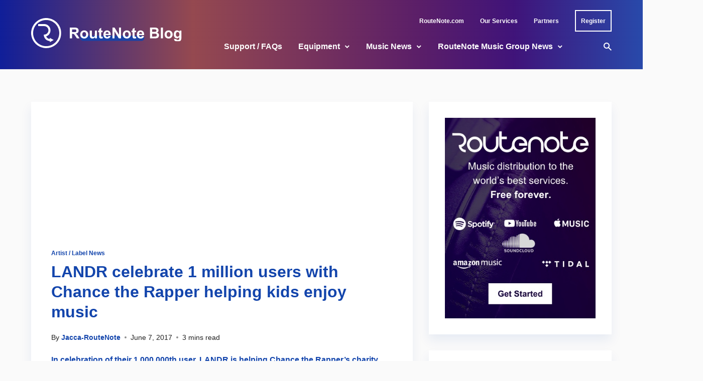

--- FILE ---
content_type: text/html; charset=UTF-8
request_url: https://routenote.com/blog/landr-celebrate-1-million-users-chance-rapper-helping-kids-enjoy-music/
body_size: 89562
content:
<!doctype html>
<html lang="en-US">
	<head>
		<meta charset="UTF-8">
		<meta name="viewport" content="width=device-width, initial-scale=1, shrink-to-fit=no">
		<link rel="profile" href="https://gmpg.org/xfn/11">
		<script data-cookieconsent="ignore">
	window.dataLayer = window.dataLayer || [];
	function gtag() {
		dataLayer.push(arguments);
	}
	gtag("consent", "default", {
		ad_user_data: "denied",
		ad_personalization: "denied",
		ad_storage: "denied",
		analytics_storage: "denied",
		functionality_storage: "denied",
		personalization_storage: "denied",
		security_storage: "granted",
		wait_for_update: 500,
	});
	gtag("set", "ads_data_redaction", true);
	</script>
<script data-cookieconsent="ignore">
		(function (w, d, s, l, i) {
		w[l] = w[l] || []; w[l].push({'gtm.start':new Date().getTime(), event: 'gtm.js'});
		var f = d.getElementsByTagName(s)[0],  j = d.createElement(s), dl = l !== 'dataLayer' ? '&l=' + l : '';
		j.async = true; j.src = 'https://www.googletagmanager.com/gtm.js?id=' + i + dl;
		f.parentNode.insertBefore(j, f);})(
		window,
		document,
		'script',
		'dataLayer',
		'GTM-5QXZB45'
	);
</script>
<script type="text/javascript"
		id="Cookiebot"
		src="https://consent.cookiebot.com/uc.js"
		data-cbid="71efec00-0022-4331-a613-5f68e7a745eb"
						data-culture="EN"
				data-blockingmode="auto"
	></script>
<meta name='robots' content='index, follow, max-image-preview:large, max-snippet:-1, max-video-preview:-1' />

	<!-- This site is optimized with the Yoast SEO plugin v18.4.1 - https://yoast.com/wordpress/plugins/seo/ -->
	<title>LANDR celebrate 1 million users with Chance the Rapper helping kids enjoy music - RouteNote Blog</title>
	<meta name="description" content="In celebration of their 1,000,000th user, LANDR is helping Chance the Rapper&#039;s charity, SocialWorks Chicago, kick off their Summer Music Academy." />
	<link rel="canonical" href="https://routenote.com/blog/landr-celebrate-1-million-users-chance-rapper-helping-kids-enjoy-music/" />
	<meta property="og:locale" content="en_US" />
	<meta property="og:type" content="article" />
	<meta property="og:title" content="LANDR celebrate 1 million users with Chance the Rapper helping kids enjoy music - RouteNote Blog" />
	<meta property="og:description" content="In celebration of their 1,000,000th user, LANDR is helping Chance the Rapper&#039;s charity, SocialWorks Chicago, kick off their Summer Music Academy." />
	<meta property="og:url" content="https://routenote.com/blog/landr-celebrate-1-million-users-chance-rapper-helping-kids-enjoy-music/" />
	<meta property="og:site_name" content="RouteNote Blog" />
	<meta property="article:published_time" content="2017-06-07T10:24:32+00:00" />
	<meta property="article:modified_time" content="2017-06-07T10:24:28+00:00" />
	<meta property="og:image" content="https://routenote.com/blog/wp-content/uploads/2017/06/Ad-Social-Works-2.png" />
	<meta property="og:image:width" content="3000" />
	<meta property="og:image:height" content="1000" />
	<meta property="og:image:type" content="image/png" />
	<meta name="twitter:card" content="summary_large_image" />
	<meta name="twitter:creator" content="@CockJacca" />
	<meta name="twitter:label1" content="Written by" />
	<meta name="twitter:data1" content="Jacca-RouteNote" />
	<meta name="twitter:label2" content="Est. reading time" />
	<meta name="twitter:data2" content="1 minute" />
	<script type="application/ld+json" class="yoast-schema-graph">{"@context":"https://schema.org","@graph":[{"@type":"Organization","@id":"https://routenote.com/blog/#organization","name":"RouteNote","url":"https://routenote.com/blog/","sameAs":[],"logo":{"@type":"ImageObject","@id":"https://routenote.com/blog/#logo","inLanguage":"en-US","url":"https://routenote.com/blog/wp-content/uploads/2020/11/routenote-logo.jpg","contentUrl":"https://routenote.com/blog/wp-content/uploads/2020/11/routenote-logo.jpg","width":1000,"height":1000,"caption":"RouteNote"},"image":{"@id":"https://routenote.com/blog/#logo"}},{"@type":"WebSite","@id":"https://routenote.com/blog/#website","url":"https://routenote.com/blog/","name":"RouteNote Blog","description":"The World of Digital Music - Distribution - Stores and Free Music","publisher":{"@id":"https://routenote.com/blog/#organization"},"potentialAction":[{"@type":"SearchAction","target":{"@type":"EntryPoint","urlTemplate":"https://routenote.com/blog/?s={search_term_string}"},"query-input":"required name=search_term_string"}],"inLanguage":"en-US"},{"@type":"ImageObject","@id":"https://routenote.com/blog/landr-celebrate-1-million-users-chance-rapper-helping-kids-enjoy-music/#primaryimage","inLanguage":"en-US","url":"https://routenote.com/blog/wp-content/uploads/2017/06/Ad-Social-Works-2.png","contentUrl":"https://routenote.com/blog/wp-content/uploads/2017/06/Ad-Social-Works-2.png","width":3000,"height":1000,"caption":"LANDR mastering software music auto computer"},{"@type":"WebPage","@id":"https://routenote.com/blog/landr-celebrate-1-million-users-chance-rapper-helping-kids-enjoy-music/#webpage","url":"https://routenote.com/blog/landr-celebrate-1-million-users-chance-rapper-helping-kids-enjoy-music/","name":"LANDR celebrate 1 million users with Chance the Rapper helping kids enjoy music - RouteNote Blog","isPartOf":{"@id":"https://routenote.com/blog/#website"},"primaryImageOfPage":{"@id":"https://routenote.com/blog/landr-celebrate-1-million-users-chance-rapper-helping-kids-enjoy-music/#primaryimage"},"datePublished":"2017-06-07T10:24:32+00:00","dateModified":"2017-06-07T10:24:28+00:00","description":"In celebration of their 1,000,000th user, LANDR is helping Chance the Rapper's charity, SocialWorks Chicago, kick off their Summer Music Academy.","breadcrumb":{"@id":"https://routenote.com/blog/landr-celebrate-1-million-users-chance-rapper-helping-kids-enjoy-music/#breadcrumb"},"inLanguage":"en-US","potentialAction":[{"@type":"ReadAction","target":["https://routenote.com/blog/landr-celebrate-1-million-users-chance-rapper-helping-kids-enjoy-music/"]}]},{"@type":"BreadcrumbList","@id":"https://routenote.com/blog/landr-celebrate-1-million-users-chance-rapper-helping-kids-enjoy-music/#breadcrumb","itemListElement":[{"@type":"ListItem","position":1,"name":"Home","item":"https://routenote.com/blog/"},{"@type":"ListItem","position":2,"name":"LANDR celebrate 1 million users with Chance the Rapper helping kids enjoy music"}]},{"@type":"Article","@id":"https://routenote.com/blog/landr-celebrate-1-million-users-chance-rapper-helping-kids-enjoy-music/#article","isPartOf":{"@id":"https://routenote.com/blog/landr-celebrate-1-million-users-chance-rapper-helping-kids-enjoy-music/#webpage"},"author":{"@id":"https://routenote.com/blog/#/schema/person/c0cf8473ad65e0c00d09ff942bac997d"},"headline":"LANDR celebrate 1 million users with Chance the Rapper helping kids enjoy music","datePublished":"2017-06-07T10:24:32+00:00","dateModified":"2017-06-07T10:24:28+00:00","mainEntityOfPage":{"@id":"https://routenote.com/blog/landr-celebrate-1-million-users-chance-rapper-helping-kids-enjoy-music/#webpage"},"wordCount":302,"commentCount":0,"publisher":{"@id":"https://routenote.com/blog/#organization"},"image":{"@id":"https://routenote.com/blog/landr-celebrate-1-million-users-chance-rapper-helping-kids-enjoy-music/#primaryimage"},"thumbnailUrl":"https://routenote.com/blog/wp-content/uploads/2017/06/Ad-Social-Works-2.png","keywords":["1 million","Academy","cause","Chance the Rapper","charity","Chicago","children","donations","kids","landr","mastering","million","music","SocialWorks","software"],"articleSection":["Artist / Label News"],"inLanguage":"en-US","potentialAction":[{"@type":"CommentAction","name":"Comment","target":["https://routenote.com/blog/landr-celebrate-1-million-users-chance-rapper-helping-kids-enjoy-music/#respond"]}]},{"@type":"Person","@id":"https://routenote.com/blog/#/schema/person/c0cf8473ad65e0c00d09ff942bac997d","name":"Jacca-RouteNote","image":{"@type":"ImageObject","@id":"https://routenote.com/blog/#personlogo","inLanguage":"en-US","url":"https://secure.gravatar.com/avatar/630810cdfb9548b677f11cb2bfaac3b8?s=96&d=blank&r=g","contentUrl":"https://secure.gravatar.com/avatar/630810cdfb9548b677f11cb2bfaac3b8?s=96&d=blank&r=g","caption":"Jacca-RouteNote"},"description":"Writing about music, listening to music, and occasionally playing music.","sameAs":["https://twitter.com/CockJacca"],"url":"https://routenote.com/blog/author/jacca/"}]}</script>
	<!-- / Yoast SEO plugin. -->


<link rel='dns-prefetch' href='//s.w.org' />
<link rel="alternate" type="application/rss+xml" title="RouteNote Blog &raquo; Feed" href="https://routenote.com/blog/feed/" />
<link rel="alternate" type="application/rss+xml" title="RouteNote Blog &raquo; Comments Feed" href="https://routenote.com/blog/comments/feed/" />
<link rel="alternate" type="application/rss+xml" title="RouteNote Blog &raquo; LANDR celebrate 1 million users with Chance the Rapper helping kids enjoy music Comments Feed" href="https://routenote.com/blog/landr-celebrate-1-million-users-chance-rapper-helping-kids-enjoy-music/feed/" />
		<script type="text/javascript">
			window._wpemojiSettings = {"baseUrl":"https:\/\/s.w.org\/images\/core\/emoji\/13.0.1\/72x72\/","ext":".png","svgUrl":"https:\/\/s.w.org\/images\/core\/emoji\/13.0.1\/svg\/","svgExt":".svg","source":{"concatemoji":"https:\/\/routenote.com\/blog\/wp-includes\/js\/wp-emoji-release.min.js?ver=5.7.3"}};
			!function(e,a,t){var n,r,o,i=a.createElement("canvas"),p=i.getContext&&i.getContext("2d");function s(e,t){var a=String.fromCharCode;p.clearRect(0,0,i.width,i.height),p.fillText(a.apply(this,e),0,0);e=i.toDataURL();return p.clearRect(0,0,i.width,i.height),p.fillText(a.apply(this,t),0,0),e===i.toDataURL()}function c(e){var t=a.createElement("script");t.src=e,t.defer=t.type="text/javascript",a.getElementsByTagName("head")[0].appendChild(t)}for(o=Array("flag","emoji"),t.supports={everything:!0,everythingExceptFlag:!0},r=0;r<o.length;r++)t.supports[o[r]]=function(e){if(!p||!p.fillText)return!1;switch(p.textBaseline="top",p.font="600 32px Arial",e){case"flag":return s([127987,65039,8205,9895,65039],[127987,65039,8203,9895,65039])?!1:!s([55356,56826,55356,56819],[55356,56826,8203,55356,56819])&&!s([55356,57332,56128,56423,56128,56418,56128,56421,56128,56430,56128,56423,56128,56447],[55356,57332,8203,56128,56423,8203,56128,56418,8203,56128,56421,8203,56128,56430,8203,56128,56423,8203,56128,56447]);case"emoji":return!s([55357,56424,8205,55356,57212],[55357,56424,8203,55356,57212])}return!1}(o[r]),t.supports.everything=t.supports.everything&&t.supports[o[r]],"flag"!==o[r]&&(t.supports.everythingExceptFlag=t.supports.everythingExceptFlag&&t.supports[o[r]]);t.supports.everythingExceptFlag=t.supports.everythingExceptFlag&&!t.supports.flag,t.DOMReady=!1,t.readyCallback=function(){t.DOMReady=!0},t.supports.everything||(n=function(){t.readyCallback()},a.addEventListener?(a.addEventListener("DOMContentLoaded",n,!1),e.addEventListener("load",n,!1)):(e.attachEvent("onload",n),a.attachEvent("onreadystatechange",function(){"complete"===a.readyState&&t.readyCallback()})),(n=t.source||{}).concatemoji?c(n.concatemoji):n.wpemoji&&n.twemoji&&(c(n.twemoji),c(n.wpemoji)))}(window,document,window._wpemojiSettings);
		</script>
		<style type="text/css">
img.wp-smiley,
img.emoji {
	display: inline !important;
	border: none !important;
	box-shadow: none !important;
	height: 1em !important;
	width: 1em !important;
	margin: 0 .07em !important;
	vertical-align: -0.1em !important;
	background: none !important;
	padding: 0 !important;
}
</style>
	<link rel='stylesheet' id='wp-block-library-css'  href='https://routenote.com/blog/wp-includes/css/dist/block-library/style.min.css?ver=5.7.3' type='text/css' media='all' />
<link rel='stylesheet' id='wp-block-library-theme-css'  href='https://routenote.com/blog/wp-includes/css/dist/block-library/theme.min.css?ver=5.7.3' type='text/css' media='all' />
<link rel='stylesheet' id='menu-image-css'  href='https://routenote.com/blog/wp-content/plugins/menu-image/includes/css/menu-image.css?ver=3.0.8' type='text/css' media='all' />
<link rel='stylesheet' id='dashicons-css'  href='https://routenote.com/blog/wp-includes/css/dashicons.min.css?ver=5.7.3' type='text/css' media='all' />
<link rel='stylesheet' id='post-views-counter-frontend-css'  href='https://routenote.com/blog/wp-content/plugins/post-views-counter/css/frontend.css?ver=1.3.11' type='text/css' media='all' />
<link rel='stylesheet' id='wp-pagenavi-css'  href='https://routenote.com/blog/wp-content/plugins/wp-pagenavi/pagenavi-css.css?ver=2.70' type='text/css' media='all' />
<link rel='stylesheet' id='stein-vendor-css'  href='https://routenote.com/blog/wp-content/themes/stein/assets/css/vendor.css?ver=1623333516' type='text/css' media='all' />
<link rel='stylesheet' id='stein-style-css'  href='https://routenote.com/blog/wp-content/themes/stein/assets/css/stein.css?ver=1623333516' type='text/css' media='all' />
<link rel='stylesheet' id='stein-css'  href='https://routenote.com/blog/wp-content/themes/stein-child/style.css?ver=1.0' type='text/css' media='all' />
<script type='text/javascript' src='https://routenote.com/blog/wp-includes/js/jquery/jquery.min.js?ver=3.5.1' id='jquery-core-js'></script>
<script type='text/javascript' src='https://routenote.com/blog/wp-includes/js/jquery/jquery-migrate.min.js?ver=3.3.2' id='jquery-migrate-js'></script>
<link rel="https://api.w.org/" href="https://routenote.com/blog/wp-json/" /><link rel="alternate" type="application/json" href="https://routenote.com/blog/wp-json/wp/v2/posts/12594" /><link rel="EditURI" type="application/rsd+xml" title="RSD" href="https://routenote.com/blog/xmlrpc.php?rsd" />
<link rel="wlwmanifest" type="application/wlwmanifest+xml" href="https://routenote.com/blog/wp-includes/wlwmanifest.xml" /> 
<meta name="generator" content="WordPress 5.7.3" />
<link rel='shortlink' href='https://routenote.com/blog/?p=12594' />
<link rel="alternate" type="application/json+oembed" href="https://routenote.com/blog/wp-json/oembed/1.0/embed?url=https%3A%2F%2Froutenote.com%2Fblog%2Flandr-celebrate-1-million-users-chance-rapper-helping-kids-enjoy-music%2F" />
<link rel="alternate" type="text/xml+oembed" href="https://routenote.com/blog/wp-json/oembed/1.0/embed?url=https%3A%2F%2Froutenote.com%2Fblog%2Flandr-celebrate-1-million-users-chance-rapper-helping-kids-enjoy-music%2F&#038;format=xml" />
<meta name="generator" content="Redux 4.5.0" />
		<style>
			#wp-admin-bar-pvc-post-views .pvc-graph-container { padding-top: 6px; padding-bottom: 6px; position: relative; display: block; height: 100%; box-sizing: border-box; }
			#wp-admin-bar-pvc-post-views .pvc-line-graph {
				display: inline-block;
				width: 1px;
				margin-right: 1px;
				background-color: #ccc;
				vertical-align: baseline;
			}
			#wp-admin-bar-pvc-post-views .pvc-line-graph:hover { background-color: #eee; }
			#wp-admin-bar-pvc-post-views .pvc-line-graph-0 { height: 1% }
			#wp-admin-bar-pvc-post-views .pvc-line-graph-1 { height: 5% }
			#wp-admin-bar-pvc-post-views .pvc-line-graph-2 { height: 10% }
			#wp-admin-bar-pvc-post-views .pvc-line-graph-3 { height: 15% }
			#wp-admin-bar-pvc-post-views .pvc-line-graph-4 { height: 20% }
			#wp-admin-bar-pvc-post-views .pvc-line-graph-5 { height: 25% }
			#wp-admin-bar-pvc-post-views .pvc-line-graph-6 { height: 30% }
			#wp-admin-bar-pvc-post-views .pvc-line-graph-7 { height: 35% }
			#wp-admin-bar-pvc-post-views .pvc-line-graph-8 { height: 40% }
			#wp-admin-bar-pvc-post-views .pvc-line-graph-9 { height: 45% }
			#wp-admin-bar-pvc-post-views .pvc-line-graph-10 { height: 50% }
			#wp-admin-bar-pvc-post-views .pvc-line-graph-11 { height: 55% }
			#wp-admin-bar-pvc-post-views .pvc-line-graph-12 { height: 60% }
			#wp-admin-bar-pvc-post-views .pvc-line-graph-13 { height: 65% }
			#wp-admin-bar-pvc-post-views .pvc-line-graph-14 { height: 70% }
			#wp-admin-bar-pvc-post-views .pvc-line-graph-15 { height: 75% }
			#wp-admin-bar-pvc-post-views .pvc-line-graph-16 { height: 80% }
			#wp-admin-bar-pvc-post-views .pvc-line-graph-17 { height: 85% }
			#wp-admin-bar-pvc-post-views .pvc-line-graph-18 { height: 90% }
			#wp-admin-bar-pvc-post-views .pvc-line-graph-19 { height: 95% }
			#wp-admin-bar-pvc-post-views .pvc-line-graph-20 { height: 100% }
		</style><link rel="icon" href="https://routenote.com/blog/wp-content/uploads/2022/08/favicon-32x32-1.png" sizes="32x32" />
<link rel="icon" href="https://routenote.com/blog/wp-content/uploads/2022/08/favicon-32x32-1.png" sizes="192x192" />
<link rel="apple-touch-icon" href="https://routenote.com/blog/wp-content/uploads/2022/08/favicon-32x32-1.png" />
<meta name="msapplication-TileImage" content="https://routenote.com/blog/wp-content/uploads/2022/08/favicon-32x32-1.png" />
		<style type="text/css" id="wp-custom-css">
			/*universal*/
* {
		letter-spacing: 0 !important;
	font-family: Arial !important;
}

/*header*/
.site-header, .site-header-mobile {
	background-image: linear-gradient(90deg, #162DD5A6 0%, #E36E65A6 30%, #8A2D8AA6 65%, #601CA5A6 80%, #3C6FF0A6 100%), url("https://rn-test.com/blognew/wp-content/uploads/2022/08/Homepage-2.png");
	background-position: right;
	background-repeat: no-repeat;
	background-color: #04042a !important;
}

input[type="text"]:focus, input[type="email"]:focus, input[type="url"]:focus, input[type="password"]:focus, input[type="search"]:focus, textarea:focus {
    color: #888;
}
input[type="text"]:focus, input[type="email"]:focus, input[type="url"]:focus, input[type="password"]:focus, input[type="search"]:focus, textarea:focus {
    border-color: #ccc;
}

.topbar { 
	background-image: url("https://rn-test.com/blognew/wp-content/uploads/2022/08/top-transparent.png");
	background-color: transparent !important;
}

.header, .header-mobile {
	background-image: url("https://rn-test.com/blognew/wp-content/uploads/2022/08/bottom-transparent.png");
	background-color: transparent;
}

.site-header-mobile {
	background
}

.topbar *, .header *, .header-mobile *, #footer * {
	color: white;
}

.topbar li:hover a, .header nav-link:hover a, .header-mobile a:hover {
	color: white;
	filter: brightness(90%);
}

.header a:hover {
	color: white;
}

.register a {
	padding: 8.5px 10px;
	transition: 0.1s all ease;
	border: 2px solid white;
}

.register a:hover {
	filter: brightness(100%);
}

.register:hover a {
	filter: brightness(100%) !important;
	transform: translate(0, -5px);
}

.register:hover a:before {
	display: none !important;
}

.header .site-branding {
	margin-top: -54px;
}

.register a:active {
	filter: brightness(90%) !important;
}


nav {
	margin-right: 0 !important;
}

#menu-nav {
	justify-content: flex-end;
}

.topbar .tw-container {
	padding-top: 20px;
}

.site-title a {
	position: relative;
  display: inline-block;
  z-index: 1;
}

.site-title a:after {
	content: "";
	background-color: #1345ac;
  display: block;
  height: 22.2222%;
  min-height: 7px;
  border-radius: 999px;
  position: absolute;
  top: 61.65%;
  right: 33.6%;
  left: 11%;
  transition: all 0.1s ease;
  z-index: -1;
  opacity: 0.9;
}

/*dropdown menu desktop*/
.dropdown-menu {
	padding: 0;
	box-shadow: 0 3px 2px 0px rgba(0, 0, 0, 0.1);
}

.dropdown-menu .dropdown-menu {
	margin-top: 0;
}

.dropdown-menu,
.menu-sub-item {
	background-color: white;
}

.menu-sub-item {
	padding: 20px;
	min-width: 276px;
	display: flex;
	
}

.menu-sub-item:hover {
	background-color: #1345ac1a;
}

.menu-sub-item > a {
	color: #1345ac !important;
	line-height: 1.25;
}

.post-title > a:hover,
h2 a:hover,
.post-categories > a:hover,
p > a:hover
span > a:hover {
	opacity: 1 !important;
	text-decoration: none;
}

.post-title > a:active,
h2 a:active,
.post-categories > a:active,
p > a:active
span > a:active {
	color: #0f378a !important;
}

.topbar li > a:not(.register a), .nav-link a,
.menu-sub-item a {
	position: relative;
  z-index: 1;
	min-width: unset !important;
	padding-left: 0 !important;
	padding-right: 0 !important;
}

.menu-sub-item a:hover {
	filter: brightness(100%);
}

.menu-sub-item a:active {
	color: #0E337E !important;
}

.topbar li a:before,
.nav-link:before
.menu-sub-item a:before,
.nav-link:after,
.menu-sub-item a:after,
{
    display: none;
    transition: all 0.1s ease;
}

.topbar li:hover > a:before,
.nav-link:hover > a:before,
.menu-sub-item:hover > a:before {
	content: "";
	background-color: #76dc7c;
  display: block;
  height: 7px;
  border-radius: 999px;
  position: absolute;
  top: 50%;
  right: 1%;
  left: 10px;
  z-index: -1;
  opacity: 0.5;
}

.nav-link:hover > a:before {
	left: 14px;
}

.nav-link.dropdown-parent:hover > a:before {
	right: 20px !important;
}

.site-header-desktop .nav-link:hover > a:after {
	transform: rotate(180deg);
		transition: all 0.1s ease;
}

.site-header-desktop .menu-sub-item:hover > a:after {
	transform: rotate(-90deg);
	transition: all 0.1s ease;
}

/*search modal*/
.search-dialog-inner .tw-bg-black {
	background-color: white;
}

.search-dialog-inner p, input[type=text] {
	color: #202020 !important;
}

/*body*/
.post-meta-author a, .comments-count, .views-count, .widget a,
.breadcrumbs {
	font-weight: bold;
}

.post-meta-author, .breadcrumbs, .breadcrumbs *,
.topbar-nav .menu > li > a {
	line-height: 22px;
}

.breadcrumbs, .breadcrumbs * {
	color: white;
	
}

.breadcrumbs a:hover, .breadcrumbs span:hover {
	color: white;
	filter: brightness(90%);
}

.breadcrumbs span:hover {
	filter: brightness(100%);
}

.post-more-link {
	font-size: 16px;
}

.comments-count:hover, .widget a:active {
	color: #0f378a;
}

.widget a:hover {
	text-decoration: none;
}

.post-title > a,
.post-categories > a,
p > a,
span > a {
	color: #1345ac !important;
}

.post-categories a:hover, .post-title a:hover,
.post-meta a:hover,
.post-excerpt a:hover,
.post-title > a:hover,
h2 a:hover,
.post-categories > a:hover,
p > a:hover
span > a:hover {
	opacity: 1 !important;
	text-decoration: none;
}

.post-categories a:active, .post-title a:active,
.post-meta a:active,
.post-excerpt a:active,
.post-title > a:active,
h2 a:active,
.post-categories > a:active,
p > a:active
span > a:active {
	color: #0f378a !important;
}

.post-categories a:active, .post-title a:active,
.post-meta a:active,
.post-excerpt a:active {
	color: #0f378a !important;
	opacity: 1;
	text-decoration: none;
}

.post-more-link i {
	transition: 0.1s all ease;
}

.post-more-link:hover i {
	transform: translateX(5px);
}

.post-more-link:active {
	filter: brightness(90%);
}

article, .widget, .related-posts, .navigation a {
	box-shadow: -1px 12px 21px #1345ac14;
}

.youtube-container {
	position: relative; 
	padding-bottom: 56.25%; 
	padding-top: 30px; 
	height: 0; overflow: hidden;
}

.youtube-container iframe, .youtube-container object, .youtube-container embed {
	position: absolute; 
	top: 0; 
	left: 0; 
	width: 100%; 
	height: 100%; 
}

.related-posts article, .page-numbers, article.comment-body {
	box-shadow: none !important;
}

.input, .wp-block-search .wp-block-search__input, .wp-block-archives-dropdown select, .wp-block-categories-dropdown select, .widget_archive select, .widget_categories select {
	font-family: Arial, Helvetica Neue, Helvetica, sans-serif !important;
}

.widget-title {
	font-size: 20px;
}

.widget_links a, #text-436742535 p {
	font-size: 14px;
	line-height: 22px;
}

.email-input-text {
	margin-top: 20px;
	background-color: #F5F5F5;
	padding: 13px 16px;
	outline: none;
}

.email-input-text:focus {
	background-color: #fafafa; 
}

.email-input-text::placeholder {
	color: #999999 !important;
} 

.email-input-submit {
	margin-top: 10px;
	background-color: #1345ac;
	color: white;
	font-weight: bold;
	padding: 9.5px 11px;
}

.email-input-submit, .loadmore, #commentform #submit, .error404 .btn {
	transition: all 0.1s ease;
}

.email-input-submit:hover, .loadmore:hover, #commentform #submit:hover, .error404 .btn:hover {
	transform: translateY(-5px);
}

.loadmore:hover, #commentform #submit:hover, .error404 .btn:hover {
	opacity: 1;
}

.email-input-submit:active, .loadmore:active, #commentform #submit:active, .error404 .btn:active {
	background: #0F378A;
}

.error404 .btn i {
	display: none;
}

.input:focus {
	color: #202020;
}

.page-numbers {
	font-size: 1rem !important;
}

.page-numbers:not(.current) {
	border: 2px solid #1345ac;
	background-color: white;
}


.page-numbers:not(.current):hover {
	    background-color: #1b5de414;
	border: 2px solid transparent;
}

.page-numbers.prev, .page-numbers.dots, .page-numbers.next {
	border: 2px solid transparent;
	background-color: transparent;
}

.page-numbers.prev:hover, .page-numbers.dots:hover, .page-numbers.next:hover {
	background-color: transparent;
}

.page-numbers.prev i, .page-numbers.next i {
	display: none;
}

/*footer*/
.footer-copyright {
	margin-top: auto;
  margin-bottom: auto;
}

#footer .menu-item {
	padding-left: 10px !important;
	padding-right: 10px !important;
}

#footer .menu-item:first-child {
	padding-left: 0px !important;
}

#footer .menu-item:last-child {
	padding-right: 0px !important;
}

#footer .menu-item span {
	display: none;
}

#footer .menu-item a {
	width: 48px;
	height: 48px;
	background-color: #FFFFFF1A;
	border-radius: 99px;
	display: flex;
	justify-content: center;
	align-items: center;
}

#footer .menu-item a:hover {
	background-color: #FFFFFF80
}

/*dropdown menu mobile*/
.drawer-content .nav-link:active > a:after, .drawer-content .menu-sub-item:active > a:after, 	  .drawer-content .menu-sub-item:focus > a:after {
	transition: 0.1 all ease;
}

.drawer-content * {
	min-width: unset;
}

@media(max-width: 1023px) {
	.site-title {
		display: flex;
		align-items: center;
		justify-content: center;
	}
	.site-title:before {
		content:url("https://rn-test.com/blog/wp-content/uploads/2022/08/RN_R_Circle_Icon_White_Small.svg");
		margin-right: 6px;
	}
	
	.drawer-inner {
	  max-width: 300px;
  }
  .drawer-inner, .drawer-header, .drawer-content {
	  background-color: #04042a;
  }

  .drawer-header *, .drawer-content * {
  	font-weight: bold !important;
  	color: white;
  }

  .drawer-header .site-title a:after {
	  background-color: #CE027C;
	  opacity: 0.6;
  }

  .widget_nav_menu.widget {
	  box-shadow: none;
  } 
	.drawer-content * {
		font-size: 16px;
		line-height: 24px;
	}
	
	.drawer-content {
		padding-left: 10px;
		padding-right: 10px;
	}
	
	.drawer .widget_nav_menu > div {
		margin-right: 0;
		margin-left: 0;
	}		

  .drawer-content .dropdown-menu, .menu-sub-item {
	  background-color: transparent;
  }

  .drawer-content .dropdown-menu, .nav-link a {
	  width: fit-content;
  }

  .drawer-content .dropdown-menu, .menu-sub-item a {
  	color: white !important;
  }

  .drawer-content .nav-link:hover a,
  .drawer-content .menu-sub-item:hover a,
  .drawer-content .menu-sub-item.menu-item-active > a,
  .drawer-content .nav-link.menu-item-active > a,
  .drawer-content .nav-link.current-menu-item > a,
  .drawer-content .menu-sub-item:hover,
  .drawer-content .current-menu-ancestor > a {
	  box-shadow: none !important;
	  color: white !important;
	  filter: brightness(90%);
  	background-color: transparent !important;
  }
}

@media(max-width: 540px) {
	.site-header .site-title {
		display: block;
	}
	
	.site-header .site-title:before {
		display: none;
	}
}		</style>
		<style id="kirki-inline-styles">.header-style-1{height:90px;}.site-header-desktop .site-logo img{height:60px;}.topbar{height:48px;background-color:var(--bg-color);--bg-color:#04042a;--bg-color-alt:#f5f5f5;}.header-mobile{height:64px;--bg-color:#ffffff;--bg-color-alt:#f5f5f5;}:root{--color-accent:#1345ac;--color-success:#76dc7c;--color-warning:#fda400;--color-error:#ef6966;--color-white:#ffffff;--color-black:#04042a;--dark-border-color:rgba(255,255,255,0.1);--dark-border-color-strong:rgba(255,255,255,0.15);--dark-border-color-soft:rgba(255,255,255,0.05);--dark-text-color:rgba(255,255,255,0.7);--dark-text-color-strong:#ffffff;--dark-text-color-soft:rgba(255,255,255,0.5);--light-border-color:rgba(0,0,0,0.1);--light-border-color-strong:rgba(0,0,0,0.15);--light-border-color-soft:rgba(0,0,0,0.05);--light-text-color:#202020;--light-text-color-strong:#1345ac;--light-text-color-soft:#202020;--font-size-xs:12px;--font-size-sm:14px;--font-size-lg:16px;--font-size-xl:16px;--font-size-2xl:20px;--font-size-3xl:24px;--font-size-4xl:32px;--font-size-5xl:48px;--font-size-6xl:72px;}.footer-instagram .btn{color:#1345ac;background-color:#fafafa;border-color:#fafafa;}body{--bg-color:#fafafa!important;--bg-color-alt:#f5f5f5!important;--bg-color-surface:#ffffff!important;font-weight:400;}.header{--bg-color:#04042a;--bg-color-alt:#f5f5f5;}.drawer{--bg-color:#ffffff;--bg-color-alt:#f5f5f5;}.site-footer{--bg-color:#0a0a0a;--bg-color-alt:#f5f5f5;}.dropdown-menu{--bg-color:#eeeeee;}.dropdown-tail{background-color:#eeeeee;}html{font-size:16px;}h1,h2,h3,h4,h5,h6{letter-spacing:0em;}.header-nav .menu > li > a{font-size:16px;font-weight:700;}.dropdown-menu > li > a{font-size:16px;font-weight:700;}.footer-info-2 .footer-nav .menu > li > a,.topbar-nav .menu > li > a,.tw-overline,.widget_calendar table caption,.wp-block-calendar table caption{font-weight:700;letter-spacing:0em;text-transform:none;}.btn,.comment-navigation .nav-next a,.comment-navigation .nav-previous a,.comment-reply,.pagination .page-numbers,.post-more-link,.wp-block-button__link,.wp-block-search .wp-block-search__button{font-weight:700;letter-spacing:0em;text-transform:none;}.home .section-main{padding-top:3rem;padding-right:0;padding-bottom:3rem;padding-left:0;}.home .section-post-block{padding-top:3rem;padding-right:0;padding-bottom:3rem;padding-left:0;}.home .section-post-carousel{padding-top:3rem;padding-right:0;padding-bottom:3rem;padding-left:0;}.home .section-post-slider{padding-top:3rem;padding-right:0;padding-bottom:3rem;padding-left:0;}.home .section-post-tiles{padding-top:3rem;padding-right:0;padding-bottom:3rem;padding-left:0;}.home .section-promo-boxes{padding-top:3rem;padding-right:0;padding-bottom:3rem;padding-left:0;}@media (max-width: 1023px){.no-sidebar .post-media-single.post-media-image,.post-slider{height:calc(100vh - 64px);}}@media (min-width: 1024px){.home .section-main{padding-top:4rem;padding-right:0;padding-bottom:4rem;padding-left:0;}.home .section-post-block{padding-top:4rem;padding-right:0;padding-bottom:4rem;padding-left:0;}.home .section-post-carousel{padding-top:4rem;padding-right:0;padding-bottom:4rem;padding-left:0;}.home .section-post-slider{padding-top:4rem;padding-right:0;padding-bottom:4rem;padding-left:0;}.post-tiles-items .post-tiles-item-small .post{height:calc((560px - (4px * 0)) / 2);}.home .section-post-tiles{padding-top:4rem;padding-right:0;padding-bottom:4rem;padding-left:0;}.home .section-promo-boxes{padding-top:4rem;padding-right:0;padding-bottom:4rem;padding-left:0;}}@media (min-width: 720px){.post-tiles-items{grid-gap:calc(4px * 0);}}</style>	<!-- Fonts Plugin CSS - https://fontsplugin.com/ -->
	<style>
		:root {
--font-base: Arial, Helvetica Neue, Helvetica, sans-serif;
--font-headings: Arial, Helvetica Neue, Helvetica, sans-serif;
--font-input: Arial, Helvetica Neue, Helvetica, sans-serif;
}
body, #content, .entry-content, .post-content, .page-content, .post-excerpt, .entry-summary, .entry-excerpt, .widget-area, .widget, .sidebar, #sidebar, footer, .footer, #footer, .site-footer {
font-family: Arial, Helvetica Neue, Helvetica, sans-serif;
 }
#site-title, .site-title, #site-title a, .site-title a, .entry-title, .entry-title a, h1, h2, h3, h4, h5, h6, .widget-title {
font-family: Arial, Helvetica Neue, Helvetica, sans-serif;
 }
button, .button, input, select, textarea, .wp-block-button, .wp-block-button__link {
font-family: Arial, Helvetica Neue, Helvetica, sans-serif;
 }
#site-title, .site-title, #site-title a, .site-title a, #site-logo, #site-logo a, #logo, #logo a, .logo, .logo a, .wp-block-site-title, .wp-block-site-title a {
font-family: Arial, Helvetica Neue, Helvetica, sans-serif;
 }
#site-description, .site-description {
font-family: Arial, Helvetica Neue, Helvetica, sans-serif;
 }
.entry-content, .entry-content p, .post-content, .page-content, .post-excerpt, .entry-summary, .entry-excerpt, .excerpt, .excerpt p, .type-post p, .type-page p {
font-family: Arial, Helvetica Neue, Helvetica, sans-serif;
 }
.wp-block-post-title, .wp-block-post-title a, .entry-title, .entry-title a, .post-title, .post-title a, .page-title, .entry-content h1, #content h1, .type-post h1, .type-page h1 {
font-family: Arial, Helvetica Neue, Helvetica, sans-serif;
 }
.entry-content h2, .post-content h2, .page-content h2, #content h2, .type-post h2, .type-page h2 {
font-family: Arial, Helvetica Neue, Helvetica, sans-serif;
 }
.entry-content h3, .post-content h3, .page-content h3, #content h3, .type-post h3, .type-page h3 {
font-family: Arial, Helvetica Neue, Helvetica, sans-serif;
 }
.entry-content h4, .post-content h4, .page-content h4, #content h4, .type-post h4, .type-page h4 {
font-family: Arial, Helvetica Neue, Helvetica, sans-serif;
 }
.entry-content h5, .post-content h5, .page-content h5, #content h5, .type-post h5, .type-page h5 {
font-family: Arial, Helvetica Neue, Helvetica, sans-serif;
 }
.entry-content h6, .post-content h6, .page-content h6, #content h6, .type-post h6, .type-page h6 {
font-family: Arial, Helvetica Neue, Helvetica, sans-serif;
 }
blockquote, .wp-block-quote, blockquote p, .wp-block-quote p {
font-family: Arial, Helvetica Neue, Helvetica, sans-serif;
 }
.widget-title, .widget-area h1, .widget-area h2, .widget-area h3, .widget-area h4, .widget-area h5, .widget-area h6, #secondary h1, #secondary h2, #secondary h3, #secondary h4, #secondary h5, #secondary h6 {
font-family: Arial, Helvetica Neue, Helvetica, sans-serif;
 }
.widget-area, .widget, .sidebar, #sidebar, #secondary {
font-family: Arial, Helvetica Neue, Helvetica, sans-serif;
 }
footer h1, footer h2, footer h3, footer h4, footer h5, footer h6, .footer h1, .footer h2, .footer h3, .footer h4, .footer h5, .footer h6, #footer h1, #footer h2, #footer h3, #footer h4, #footer h5, #footer h6 {
font-family: Arial, Helvetica Neue, Helvetica, sans-serif;
 }
footer, #footer, .footer, .site-footer {
font-family: Arial, Helvetica Neue, Helvetica, sans-serif;
 }
	</style>
	<!-- Fonts Plugin CSS -->
			
		<!-- Global site tag (gtag.js) - Google Analytics -->
<script async src="https://www.googletagmanager.com/gtag/js?id=UA-2136635-7"></script>
<script>
  window.dataLayer = window.dataLayer || [];
  function gtag(){dataLayer.push(arguments);}
  gtag('js', new Date());

  gtag('config', 'UA-2136635-7');
</script>

		
		<!-- Google tag (gtag.js) -->
<script async src="https://www.googletagmanager.com/gtag/js?id=G-R20D0DS8QV"></script>
<script>
  window.dataLayer = window.dataLayer || [];
  function gtag(){dataLayer.push(arguments);}
  gtag('js', new Date());

  gtag('config', 'G-R20D0DS8QV');
</script>
		
		
	</head>

	<body data-rsssl=1 class="post-template-default single single-post postid-12594 single-format-standard wp-embed-responsive has-sidebar has-sidebar-right mode-light tw-h-full" itemtype="http://schema.org/WebPage">
		
		<div id="site" class="site tw-flex tw-flex-col tw-h-full tw-relative">
			<header id="site-header" class="site-header tw-text-strong tw-relative tw-z-30 tw-w-full">
				<div class="site-header-mobile tw-bg-surface lg_tw-hidden">
					
<div class="header-mobile tw-h-16 has-mode mode-light">
	<div class="tw-container tw-h-full">
		<div class="tw-flex tw-items-center tw-h-full">
			<a href="#" data-toggle="drawer" class="tw-text-strong hover_tw-no-underline">
				<i class="si si-menu"></i>
			</a>

			<div class="site-branding tw-text-center tw-flex-1 tw-px-6">
				<h1 class="site-title tw-text-2xl tw-leading-none tw-mb-0"><a href="https://routenote.com/blog/">RouteNote Blog</a></h1>			</div>

			<a href="#" data-toggle="search" class="tw-text-strong hover_tw-no-underline tw-ml-auto">
				<i class="si si-search"></i>
			</a>
		</div>
	</div>
</div>
				</div>

				<div class="site-header-desktop tw-hidden lg_tw-block">
					
<div class="topbar tw-relative has-mode mode-light">
	<div class="tw-container tw-h-full tw-max-w-none">
		<div class="tw-h-full tw-flex tw-flex-wrap tw-items-center">
			<nav class="topbar-nav flexnav tw-h-full tw-flex-1 tw-mr-8"><ul id="menu-nav" class="menu tw-h-full tw-flex tw-flex-wrap tw--mx-4"><li id="menu-item-6382" class="menu-item menu-item-type-custom menu-item-object-custom menu-item-6382"><a href="http://routenote.com" class="tw-text-strong">RouteNote.com</a></li>
<li id="menu-item-6383" class="menu-item menu-item-type-custom menu-item-object-custom menu-item-6383"><a href="http://routenote.com/services/artist/" class="tw-text-strong">Our Services</a></li>
<li id="menu-item-6384" class="menu-item menu-item-type-custom menu-item-object-custom menu-item-6384"><a href="http://routenote.com/partners" class="tw-text-strong">Partners</a></li>
<li id="menu-item-6385" class="navbutton register menu-item menu-item-type-custom menu-item-object-custom menu-item-6385"><a href="http://routenote.com/user/register/role/4" class="tw-text-strong">Register</a></li>
</ul></nav>
			<nav class="topbar-social tw-ml-auto">
							</nav>
		</div>
	</div>
</div>

<div class="header header-style-1 tw-w-full has-mode mode-light">
	<div class="tw-container tw-h-full tw-max-w-none">
		<div class="tw-h-full tw-flex tw-flex-wrap tw-items-center tw--mx-4 tw-relative">
			<div class="tw-px-4">
				<div class="site-branding">
					<a class="site-logo tw-inline-block" href="https://routenote.com/blog/"><img class="tw-inline tw-object-contain" src="https://routenote.com/blog/wp-content/uploads/2022/08/blog-logo-1.svg" alt="RouteNote Blog"></a>				</div>
			</div>

			<div class="tw-flex-1 tw-px-4 tw-h-full">
				<nav class="header-nav flexnav tw-h-full"><ul id="menu-header-menu" class="menu tw-h-full tw-flex tw-flex-wrap tw-justify-center tw--mx-4"><li id="menu-item-92631" class="nav-link menu-item menu-item-type-taxonomy menu-item-object-category menu-item-92631"><a href="https://routenote.com/blog/category/how-to/" class="tw-text-strong">Support / FAQs</a></li>
<li id="menu-item-92620" class="nav-link dropdown-parent menu-item menu-item-type-taxonomy menu-item-object-category menu-item-has-children menu-item-92620 menu-item-has-dropdown"><a href="https://routenote.com/blog/category/equipment/" class="tw-text-strong">Equipment</a><span class="dropdown-tail"></span>
<ul class="sub-menu dropdown-menu has-mode mode-light">
	<li id="menu-item-92621" class="menu-sub-item menu-item menu-item-type-taxonomy menu-item-object-category menu-item-92621"><a href="https://routenote.com/blog/category/equipment/software/">Software</a></li>
</ul>
</li>
<li id="menu-item-92622" class="nav-link dropdown-parent menu-item menu-item-type-taxonomy menu-item-object-category current-post-ancestor menu-item-has-children menu-item-92622 menu-item-has-dropdown"><a href="https://routenote.com/blog/category/music-news/" class="tw-text-strong">Music News</a><span class="dropdown-tail"></span>
<ul class="sub-menu dropdown-menu has-mode mode-light">
	<li id="menu-item-92624" class="menu-sub-item menu-item menu-item-type-taxonomy menu-item-object-category menu-item-92624"><a href="https://routenote.com/blog/category/music-news/digital-music-news/">Digital Music News</a></li>
	<li id="menu-item-92623" class="menu-sub-item menu-item menu-item-type-taxonomy menu-item-object-category current-post-ancestor current-menu-parent current-post-parent menu-item-92623"><a href="https://routenote.com/blog/category/music-news/artist-label-news/">Artist / Label News</a></li>
	<li id="menu-item-92625" class="menu-sub-item menu-item menu-item-type-taxonomy menu-item-object-category menu-item-92625"><a href="https://routenote.com/blog/category/music-news/fun-interesting/">Fun</a></li>
	<li id="menu-item-92626" class="menu-sub-item menu-item menu-item-type-taxonomy menu-item-object-category menu-item-92626"><a href="https://routenote.com/blog/category/music-news/music-review/">Music Reviews</a></li>
	<li id="menu-item-92619" class="menu-sub-item menu-item menu-item-type-taxonomy menu-item-object-category menu-item-92619"><a href="https://routenote.com/blog/category/digital-video-news/">Digital Video News</a></li>
</ul>
</li>
<li id="menu-item-92627" class="nav-link dropdown-parent menu-item menu-item-type-taxonomy menu-item-object-category menu-item-has-children menu-item-92627 menu-item-has-dropdown"><a href="https://routenote.com/blog/category/routenote-music-group/" class="tw-text-strong">RouteNote Music Group News</a><span class="dropdown-tail"></span>
<ul class="sub-menu dropdown-menu has-mode mode-light">
	<li id="menu-item-92628" class="menu-sub-item menu-item menu-item-type-taxonomy menu-item-object-category menu-item-92628"><a href="https://routenote.com/blog/category/routenote-music-group/pushfm/">PUSH.fm</a></li>
	<li id="menu-item-92629" class="menu-sub-item menu-item menu-item-type-taxonomy menu-item-object-category menu-item-has-children menu-item-92629"><a href="https://routenote.com/blog/category/routenote-music-group/routenote-news/">RouteNote</a>
	<ul class="sub-menu dropdown-menu has-mode mode-light">
		<li id="menu-item-92630" class="menu-sub-item menu-item menu-item-type-taxonomy menu-item-object-category menu-item-92630"><a href="https://routenote.com/blog/category/routenote-music-group/routenote-news/stats/">Stats</a></li>
	</ul>
</li>
</ul>
</li>
</ul></nav>			</div>

			<div class="tw-text-right tw-px-4">
				<button class="tw-text-strong hover_tw-text-accent focus_tw-outline-none" data-toggle="search"><i class="si si-search"></i></button>

							</div>
		</div>
	</div>
</div>
				</div>
			</header>

			<main id="site-content" class="site-content tw-relative tw-flex-1 tw-z-10">

<div class="section section-main tw-border-t tw-border-soft tw-py-10 lg_tw-py-16">
	<div class="tw-container">
		<div class="tw-flex tw-flex-wrap tw-flex-row tw--mx-4 tw--mb-8">
			<div class="tw-w-full lg_tw-w-2/3 tw-px-4">
				<article class="post-single tw-bg-surface tw-mb-8 post-12594 post type-post status-publish format-standard has-post-thumbnail hentry category-artist-label-news tag-1-million tag-academy tag-cause tag-chance-the-rapper tag-charity tag-chicago tag-children tag-donations tag-kids tag-landr tag-mastering tag-million tag-music tag-socialworks tag-software">
											<div class="post-media post-media-image tw-relative">
							<img width="960" height="320" src="https://routenote.com/blog/wp-content/uploads/2017/06/Ad-Social-Works-2.png" class="tw-w-full lazyload wp-post-image" alt="LANDR celebrate 1 million users with Chance the Rapper helping kids enjoy music" loading="lazy" srcset="https://routenote.com/blog/wp-content/uploads/2017/06/Ad-Social-Works-2.png 3000w, https://routenote.com/blog/wp-content/uploads/2017/06/Ad-Social-Works-2-577x192.png 577w, https://routenote.com/blog/wp-content/uploads/2017/06/Ad-Social-Works-2-768x256.png 768w, https://routenote.com/blog/wp-content/uploads/2017/06/Ad-Social-Works-2-700x233.png 700w, https://routenote.com/blog/wp-content/uploads/2017/06/Ad-Social-Works-2-1280x427.png 1280w, https://routenote.com/blog/wp-content/uploads/2017/06/Ad-Social-Works-2-1000x333.png 1000w, https://routenote.com/blog/wp-content/uploads/2017/06/Ad-Social-Works-2-800x267.png 800w" sizes="(max-width: 960px) 100vw, 960px" data-srcset="https://routenote.com/blog/wp-content/uploads/2017/06/Ad-Social-Works-2.png 3000w, https://routenote.com/blog/wp-content/uploads/2017/06/Ad-Social-Works-2-577x192.png 577w, https://routenote.com/blog/wp-content/uploads/2017/06/Ad-Social-Works-2-768x256.png 768w, https://routenote.com/blog/wp-content/uploads/2017/06/Ad-Social-Works-2-700x233.png 700w, https://routenote.com/blog/wp-content/uploads/2017/06/Ad-Social-Works-2-1280x427.png 1280w, https://routenote.com/blog/wp-content/uploads/2017/06/Ad-Social-Works-2-1000x333.png 1000w, https://routenote.com/blog/wp-content/uploads/2017/06/Ad-Social-Works-2-800x267.png 800w" data-sizes="auto" />						</div>
					
					<div class="post-body tw-p-6 md_tw-p-8 lg_tw-p-10">
						<header class="post-header tw-mb-6">
							<div class="post-meta post-meta-top tw-overline tw-text-xs tw-mb-2">
								<span class="post-meta-categories"><a href="https://routenote.com/blog/category/music-news/artist-label-news/" rel="category tag">Artist / Label News</a></span>							</div>

							<h2 class="post-title tw-text-3xl lg_tw-text-4xl tw-mb-0">
								LANDR celebrate 1 million users with Chance the Rapper helping kids enjoy music							</h2>

							<div class="post-meta post-meta-bottom tw-text-sm tw-text-soft tw-mt-5">
								<span class="post-meta-author"><span>By</span> <a class="tw-text-strong hover_tw-no-underline" href="https://routenote.com/blog/author/jacca/">Jacca-RouteNote</a></span><time class="post-meta-date" datetime="2017-06-07T10:24:32+01:00">June 7, 2017</time><span class="post-meta-readtime">3 mins read</span>							</div>
						</header>

						<div class="post-content tw-clearfix">
							<h4>In celebration of their 1,000,000th user, LANDR is helping Chance the Rapper&#8217;s charity, SocialWorks Chicago, kick off their Summer Music Academy.</h4>
<p dir="ltr">Founded in Chicago by Chance the Rapper, SocialWorks helps kids express themselves. This year, they’re doing a Summer Music Academy. They’ll empower kids to discover themselves through music.</p>
<p dir="ltr">To celebrate reaching 1,000,000 users, LANDR is raising funds to help out. Your donation will go directly towards instruments, creations spaces and lessons for kids who need them.</p>
<p>The program will give kids music lessons, instruments, creation spaces, and most importantly &#8211; a chance to express themselves through music. We all know how important music is for young people.</p>
<p dir="ltr">The summer camp, sponsored by LANDR and SocialWorks, provides an outlet for recreation, socialization, and expression for Chicago youth. Kids will discover themselves through music and expression, and LANDR and SocialWorks will give them the tools they need to succeed.</p>
<p dir="ltr"><img loading="lazy" class="aligncenter size-large wp-image-12606 lazyload" src="https://routenote.com/blog/wp-content/uploads/2017/06/IMG_3348-700x700.jpg" alt="LANDR mastering software music auto computer" width="640" height="640" data-srcset="https://routenote.com/blog/wp-content/uploads/2017/06/IMG_3348-700x700.jpg 700w, https://routenote.com/blog/wp-content/uploads/2017/06/IMG_3348-300x300.jpg 300w, https://routenote.com/blog/wp-content/uploads/2017/06/IMG_3348-450x450.jpg 450w, https://routenote.com/blog/wp-content/uploads/2017/06/IMG_3348-768x768.jpg 768w, https://routenote.com/blog/wp-content/uploads/2017/06/IMG_3348-1280x1280.jpg 1280w, https://routenote.com/blog/wp-content/uploads/2017/06/IMG_3348-1000x1000.jpg 1000w, https://routenote.com/blog/wp-content/uploads/2017/06/IMG_3348-800x800.jpg 800w, https://routenote.com/blog/wp-content/uploads/2017/06/IMG_3348.jpg 2048w" sizes="auto" /></p>
<p dir="ltr">Chance the Rapper said on the project:</p>
<blockquote>
<p dir="ltr"><em>“The pursuit of creating art is a universally honest and necessary expression of our hopes, dreams, and emotions— art is rooted in our innate sense of curiosity, none more so than from the infinite imagination of our youth.”</em></p>
<p><em>However, these journeys of personal expression are never just black and white, and not every voice gets heard. That’s why SocialWorks and LANDR are launching a summer program to provide students in Chicago the necessary tools to tell their stories to the world. Together, we’ll shape the musicians of tomorrow, by supporting the kids today.”</em></p></blockquote>
<p dir="ltr">Between June 6th and June 20th, 2017, LANDR are donating $1 for every new LANDR user that masters one track. They will also donate 10% of all purchases made from LANDR.com in the same timeframe.</p>
<h5 dir="ltr" style="text-align: center;"><a href="https://join.landr.com/socialworks/?utm_source=Routenote&amp;amp;utm_medium=partner&amp;amp;utm_campaign=SignUpSocialWorks&amp;amp;utm_content=lp_donation">Sign up for free here now.</a></h5>
						</div>

						<div class="post-tags tw-flex tw-flex-wrap tw-mt-6 tw--mb-2"><a href="https://routenote.com/blog/tag/1-million/" rel="tag">1 million</a><a href="https://routenote.com/blog/tag/academy/" rel="tag">Academy</a><a href="https://routenote.com/blog/tag/cause/" rel="tag">cause</a><a href="https://routenote.com/blog/tag/chance-the-rapper/" rel="tag">Chance the Rapper</a><a href="https://routenote.com/blog/tag/charity/" rel="tag">charity</a><a href="https://routenote.com/blog/tag/chicago/" rel="tag">Chicago</a><a href="https://routenote.com/blog/tag/children/" rel="tag">children</a><a href="https://routenote.com/blog/tag/donations/" rel="tag">donations</a><a href="https://routenote.com/blog/tag/kids/" rel="tag">kids</a><a href="https://routenote.com/blog/tag/landr/" rel="tag">landr</a><a href="https://routenote.com/blog/tag/mastering/" rel="tag">mastering</a><a href="https://routenote.com/blog/tag/million/" rel="tag">million</a><a href="https://routenote.com/blog/tag/music/" rel="tag">music</a><a href="https://routenote.com/blog/tag/socialworks/" rel="tag">SocialWorks</a><a href="https://routenote.com/blog/tag/software/" rel="tag">software</a></div>					</div>

					<footer class="post-footer tw-flex tw-items-center tw-border-t tw-border-soft tw-py-6 tw-px-6 md_tw-px-8 lg_tw-px-10">
						<div class="tw-flex-1">
							<a class="comments-count tw-text-strong hover_tw-no-underline" href="https://routenote.com/blog/landr-celebrate-1-million-users-chance-rapper-helping-kids-enjoy-music/#respond"><i class="comments-count-icon si si-comment tw-mr-1"></i><span class="comments-count-number">0</span> <span class="comments-count-label tw-hidden md_tw-inline">comments</span></a>							<span class="views-count tw-text-strong tw-ml-3"><i class="views-count-icon si si-stats tw-mr-1"></i><span class="views-count-number">2.1K</span> <span class="views-count-label tw-hidden md_tw-inline">views</span></span>						</div>

													<ul class="post-share tw-list-reset tw-flex tw-items-center tw--mx-3 md_tw--mx-3">
								<li class="tw-px-3 md_tw-px-3 tw-hidden md_tw-block">
									Share:								</li>
																	<li class="tw-px-3 md_tw-px-3">
										<a class="tw-text-base tw-text-strong hover_tw-no-underline" href="https://www.facebook.com/sharer/sharer.php?u=https://routenote.com/blog/landr-celebrate-1-million-users-chance-rapper-helping-kids-enjoy-music/&#038;t=LANDR celebrate 1 million users with Chance the Rapper helping kids enjoy music" target="_blank" title="Facebook"><i class="si si-facebook"></i></a>
									</li>
																	<li class="tw-px-3 md_tw-px-3">
										<a class="tw-text-base tw-text-strong hover_tw-no-underline" href="https://twitter.com/intent/tweet?url=https://routenote.com/blog/landr-celebrate-1-million-users-chance-rapper-helping-kids-enjoy-music/&#038;text=LANDR celebrate 1 million users with Chance the Rapper helping kids enjoy music" target="_blank" title="Twitter"><i class="si si-twitter"></i></a>
									</li>
																	<li class="tw-px-3 md_tw-px-3">
										<a class="tw-text-base tw-text-strong hover_tw-no-underline" href="https://www.linkedin.com/shareArticle?mini=1&#038;url=https://routenote.com/blog/landr-celebrate-1-million-users-chance-rapper-helping-kids-enjoy-music/&#038;title=LANDR celebrate 1 million users with Chance the Rapper helping kids enjoy music" target="_blank" title="Linkedin"><i class="si si-linkedin"></i></a>
									</li>
																	<li class="tw-px-3 md_tw-px-3">
										<a class="tw-text-base tw-text-strong hover_tw-no-underline" href="mailto:?subject=LANDR celebrate 1 million users with Chance the Rapper helping kids enjoy music&#038;body=Check out this article: https://routenote.com/blog/landr-celebrate-1-million-users-chance-rapper-helping-kids-enjoy-music/" target="_blank" title="Email"><i class="si si-envelope"></i></a>
									</li>
															</ul>
											</footer>
				</article>

				<nav class="navigation post-navigation tw-mb-0" role="navigation"><div class="tw-flex tw-flex-wrap tw--mx-4"><div class="tw-w-full md_tw-w-1/2 tw-px-4 tw-mb-8">
					<a href="https://routenote.com/blog/apple-homepod-first-look-video-smart-speaker-mixes-sonos-sound-quality-amazon-echo-style-assistant-siri/" class="tw-block hover_tw-no-underline tw-bg-surface tw-p-8">
						<div class="tw-text-xs tw-overline tw-mb-2">Prev Post</div>
						<h5 class="tw-text-base">Apple HomePod First Look Video &#8211; Smart Speaker that Mixes Sonos Sound Quality with Amazon Echo Style Assistant Siri</h5>
					</a>
				</div><div class="tw-w-full md_tw-w-1/2 tw-px-4 tw-ml-auto tw-mb-8">
					<a href="https://routenote.com/blog/youtube-nabbed-one-soundcloud-team-label-relations/" class="tw-block hover_tw-no-underline tw-bg-surface tw-p-8 md_tw-text-right">
						<div class="tw-text-xs tw-overline tw-mb-2">Next Post</div>
						<h5 class="tw-text-base">YouTube have nabbed one of the SoundCloud team for label relations</h5>
					</a>
				</div></nav></nav>
<div class="related-posts tw-bg-surface tw-p-6 md_tw-p-8 tw-mb-8">
			<h2 class="related-posts-title tw-text-xl tw-mb-6">
			Related Posts		</h2>
	
	<div class="related-posts-content">
		
<div class="posts swiper-container tw--mx-4" data-column="1/3" data-loop="1">
	<div class="swiper-wrapper tw-border-box tw--mb-8">
					<div class="tw-w-full tw-h-auto tw-px-4 tw-mb-8 swiper-slide md_tw-w-1/2 lg_tw-w-1/3">
				
<article class="post-style-default tw-flex tw-flex-col tw-relative tw-h-full post-106806 post type-post status-publish format-standard has-post-thumbnail hentry category-artist-label-news category-digital-music-news tag-ai-music tag-ai-music-policy tag-artist-first tag-bandcamp">
	
			
		<div class="post-media post-media-image tw-bg-alt tw-relative tw-aspect-ratio-16/9 tw-mb-4">
			<a href="https://routenote.com/blog/bandcamp-policy-puts-human-artist-first-bans-ai-music/" class="post-thumbnail tw-block tw-absolute tw-inset-0">
				<img width="480" height="270" src="https://routenote.com/blog/wp-content/uploads/2026/01/bandcamp-human-first.jpg" class="tw-h-full tw-w-full tw-object-cover lazyload wp-post-image" alt="Bandcamp puts human artists first as it clamps down on AI music" loading="lazy" />			</a>

			
					</div>
	
	
	<div class="post-body tw-flex-1 tw-text-left">
		<div class="post-header">
							<div class="post-categories tw-overline tw-text-accent tw-inherit-link-colors tw-text-xs tw-mb-2">
					<a href="https://routenote.com/blog/category/music-news/artist-label-news/" rel="category tag">Artist / Label News</a>, <a href="https://routenote.com/blog/category/music-news/digital-music-news/" rel="category tag">Digital Music News</a>				</div>
			
			<h2 class="post-title tw-text-2xl lg_tw-text-lg tw-mb-0">
				<a href="https://routenote.com/blog/bandcamp-policy-puts-human-artist-first-bans-ai-music/" rel="bookmark">
					Bandcamp puts human artists first as it clamps down on AI music				</a>
			</h2>

							<div class="post-meta tw-text-sm tw-text-soft tw-mt-3">
					<time class="post-meta-date" datetime="2026-01-15T12:35:13+00:00">January 15, 2026</time>				</div>
					</div>

			</div>
</article>
			</div>
						<div class="tw-w-full tw-h-auto tw-px-4 tw-mb-8 swiper-slide md_tw-w-1/2 lg_tw-w-1/3">
				
<article class="post-style-default tw-flex tw-flex-col tw-relative tw-h-full post-106754 post type-post status-publish format-standard has-post-thumbnail hentry category-artist-label-news category-digital-music-news tag-independent tag-independent-music tag-independent-music-distribution tag-music-release-strategy">
	
			
		<div class="post-media post-media-image tw-bg-alt tw-relative tw-aspect-ratio-16/9 tw-mb-4">
			<a href="https://routenote.com/blog/larussell-unique-album-release-strategy/" class="post-thumbnail tw-block tw-absolute tw-inset-0">
				<img width="480" height="190" src="https://routenote.com/blog/wp-content/uploads/2026/01/Screenshot-2026-01-07-141621.png" class="tw-h-full tw-w-full tw-object-cover lazyload wp-post-image" alt="Independent rapper tries unique album release strategy: Here’s what you need to know" loading="lazy" />			</a>

			
					</div>
	
	
	<div class="post-body tw-flex-1 tw-text-left">
		<div class="post-header">
							<div class="post-categories tw-overline tw-text-accent tw-inherit-link-colors tw-text-xs tw-mb-2">
					<a href="https://routenote.com/blog/category/music-news/artist-label-news/" rel="category tag">Artist / Label News</a>, <a href="https://routenote.com/blog/category/music-news/digital-music-news/" rel="category tag">Digital Music News</a>				</div>
			
			<h2 class="post-title tw-text-2xl lg_tw-text-lg tw-mb-0">
				<a href="https://routenote.com/blog/larussell-unique-album-release-strategy/" rel="bookmark">
					Independent rapper tries unique album release strategy: Here’s what you need to know				</a>
			</h2>

							<div class="post-meta tw-text-sm tw-text-soft tw-mt-3">
					<time class="post-meta-date" datetime="2026-01-15T10:47:26+00:00">January 15, 2026</time>				</div>
					</div>

			</div>
</article>
			</div>
						<div class="tw-w-full tw-h-auto tw-px-4 tw-mb-8 swiper-slide md_tw-w-1/2 lg_tw-w-1/3">
				
<article class="post-style-default tw-flex tw-flex-col tw-relative tw-h-full post-106774 post type-post status-publish format-standard has-post-thumbnail hentry category-artist-label-news tag-bbc-radio-1 tag-bbc-radio-1-sound-of-2026 tag-bbc-sound-of-2026 tag-sound-of tag-sound-of-2026">
	
			
		<div class="post-media post-media-image tw-bg-alt tw-relative tw-aspect-ratio-16/9 tw-mb-4">
			<a href="https://routenote.com/blog/bbc-radio-1-sound-of-2026-winner-skye-newman/" class="post-thumbnail tw-block tw-absolute tw-inset-0">
				<img width="406" height="270" src="https://routenote.com/blog/wp-content/uploads/2026/01/p0mt1z0k.jpg" class="tw-h-full tw-w-full tw-object-cover lazyload wp-post-image" alt="BBC Radio 1 Sound Of 2026 winner revealed: Who is tipped for a huge year?" loading="lazy" />			</a>

			
					</div>
	
	
	<div class="post-body tw-flex-1 tw-text-left">
		<div class="post-header">
							<div class="post-categories tw-overline tw-text-accent tw-inherit-link-colors tw-text-xs tw-mb-2">
					<a href="https://routenote.com/blog/category/music-news/artist-label-news/" rel="category tag">Artist / Label News</a>				</div>
			
			<h2 class="post-title tw-text-2xl lg_tw-text-lg tw-mb-0">
				<a href="https://routenote.com/blog/bbc-radio-1-sound-of-2026-winner-skye-newman/" rel="bookmark">
					BBC Radio 1 Sound Of 2026 winner revealed: Who is tipped for a huge year?				</a>
			</h2>

							<div class="post-meta tw-text-sm tw-text-soft tw-mt-3">
					<time class="post-meta-date" datetime="2026-01-12T16:21:38+00:00">January 12, 2026</time>				</div>
					</div>

			</div>
</article>
			</div>
						<div class="tw-w-full tw-h-auto tw-px-4 tw-mb-8 swiper-slide md_tw-w-1/2 lg_tw-w-1/3">
				
<article class="post-style-default tw-flex tw-flex-col tw-relative tw-h-full post-106768 post type-post status-publish format-standard has-post-thumbnail hentry category-artist-label-news tag-bruno-mars tag-bruno-mars-the-romantic tag-bruno-mars-tour-2026">
	
			
		<div class="post-media post-media-image tw-bg-alt tw-relative tw-aspect-ratio-16/9 tw-mb-4">
			<a href="https://routenote.com/blog/bruno-mars-the-romantic-stadium-tour-2026/" class="post-thumbnail tw-block tw-absolute tw-inset-0">
				<img width="480" height="270" src="https://routenote.com/blog/wp-content/uploads/2026/01/bruno-mars.jpg" class="tw-h-full tw-w-full tw-object-cover lazyload wp-post-image" alt="Bruno Mars returns with new album and global stadium tour in 2026" loading="lazy" />			</a>

			
					</div>
	
	
	<div class="post-body tw-flex-1 tw-text-left">
		<div class="post-header">
							<div class="post-categories tw-overline tw-text-accent tw-inherit-link-colors tw-text-xs tw-mb-2">
					<a href="https://routenote.com/blog/category/music-news/artist-label-news/" rel="category tag">Artist / Label News</a>				</div>
			
			<h2 class="post-title tw-text-2xl lg_tw-text-lg tw-mb-0">
				<a href="https://routenote.com/blog/bruno-mars-the-romantic-stadium-tour-2026/" rel="bookmark">
					Bruno Mars returns with new album and global stadium tour in 2026				</a>
			</h2>

							<div class="post-meta tw-text-sm tw-text-soft tw-mt-3">
					<time class="post-meta-date" datetime="2026-01-12T11:58:57+00:00">January 12, 2026</time>				</div>
					</div>

			</div>
</article>
			</div>
				</div>

	</div>
	</div>
</div>

<div id="comments" class="comments tw-bg-surface tw-p-6 md_tw-p-8 tw-mb-8">
	
		<div id="respond" class="comment-respond">
		<h3 id="reply-title" class="tw-text-xl tw-mb-2"><span>Leave a comment</span> <small><a rel="nofollow" id="cancel-comment-reply-link" href="/blog/landr-celebrate-1-million-users-chance-rapper-helping-kids-enjoy-music/#respond" style="display:none;">Cancel</a></small></h3><form action="https://routenote.com/blog/wp-comments-post.php" method="post" id="commentform" class="" novalidate><p class="comment-notes"><span id="email-notes">Your email address will not be published.</span> Required fields are marked <span class="required">*</span></p><div class="tw-my-6"><label for="comment" class="screen-reader-text">Comment</label><textarea id="comment" class="input" name="comment" placeholder="Type your comment&hellip;" rows="4" maxlength="65525" required="required"></textarea></div><div class="tw-flex tw-flex-wrap tw--mx-3"><div class="tw-w-full md_tw-w-1/3 tw-px-3 tw-mb-6"><label for="author" class="screen-reader-text">Name</label><input id="author" class="input" name="author" type="text" placeholder="Name *" value="" required></div>
<div class="tw-w-full md_tw-w-1/3 tw-px-3 tw-mb-6"><label for="email" class="screen-reader-text">Email</label><input id="email" class="input" name="email" type="text" placeholder="Email *" value="" required></div>
<div class="tw-w-full md_tw-w-1/3 tw-px-3 tw-mb-6"><label for="url" class="screen-reader-text">Website</label><input id="url" class="input" name="url" type="url" placeholder="Website" value=""></div></div>
<div class="tw-mb-2"><label for="wp-comment-cookies-consent" class=""><input id="wp-comment-cookies-consent" class="tw-align-baseline" name="wp-comment-cookies-consent" type="checkbox" value="yes">Save my name, email, and website in this browser for the next time I comment.</label></div>
<div class="form-submit tw-mt-6 tw-mb-0"><input name="submit" type="submit" id="submit" class="btn btn-accent" value="Post Comment" /> <input type='hidden' name='comment_post_ID' value='12594' id='comment_post_ID' />
<input type='hidden' name='comment_parent' id='comment_parent' value='0' />
</div><p style="display: none;"><input type="hidden" id="akismet_comment_nonce" name="akismet_comment_nonce" value="13148866ee" /></p><p style="display: none !important;"><label>&#916;<textarea name="ak_hp_textarea" cols="45" rows="8" maxlength="100"></textarea></label><input type="hidden" id="ak_js_1" name="ak_js" value="21"/><script>document.getElementById( "ak_js_1" ).setAttribute( "value", ( new Date() ).getTime() );</script></p></form>	</div><!-- #respond -->
	</div>
			</div>

			<div class="tw-w-full lg_tw-w-1/3 tw-px-4">
				<div class="sidebar tw-h-full tw-flex tw-flex-wrap tw-flex-col md_tw-flex-row lg_tw-flex-col tw--mx-4">
			<div class="tw-w-full md_tw-w-1/2 lg_tw-w-full tw-px-4 tw-mb-8">
			<div class="sidebar-widgets-1">
				<div id="custom_html-2" class="widget_text widget widget_custom_html tw-bg-surface tw-p-6 md_tw-p-8 tw-mb-8 tw-clearfix"><div class="textwidget custom-html-widget"><a href="https://www.routenote.com/rn/signup_page/design">
         <img alt="RouteNote" src="https://routenote.com/blog/wp-content/uploads/2021/04/Blog-Sidebar-Widget.png"/>
      </a></div></div><div id="text-436742528" class="widget widget_text tw-bg-surface tw-p-6 md_tw-p-8 tw-mb-8 tw-clearfix"><h3 class="widget-title tw-text-xl tw-mb-5">Join Our Community</h3>			<div class="textwidget"><iframe src="//www.facebook.com/plugins/likebox.php?href=http%3A%2F%2Fwww.facebook.com%2Froutenote&amp;width=359&amp;height=100&amp;colorscheme=light&amp;show_faces=false&amp;border_color&amp;stream=false&amp;header=false&amp;appId=194892707249778" scrolling="no" frameborder="0" style="overflow:hidden; width:100%; height:100px;" allowTransparency="true"></iframe>   
<iframe allowtransparency="true" frameborder="0" scrolling="no" src="//platform.twitter.com/widgets/follow_button.html?screen_name=routenote&show_count=true"

      style="width:100%; height:40px;"></iframe>


<script type="text/javascript" src="https://apis.google.com/js/plusone.js"></script>
<g:follow href="https://plus.google.com/117482209085013079851" rel="publisher"></g:follow>
</div>
		</div><div id="linkcat-21281" class="widget widget_links tw-bg-surface tw-p-6 md_tw-p-8 tw-mb-8 tw-clearfix"><h3 class="widget-title tw-text-xl tw-mb-5">RouteNote Blog for your Location</h3>
	<ul class='xoxo blogroll'>
<li><a href="https://www.routenote.com/es/blog/" title="Blog de RouteNote en español">Español</a></li>
<li><a href="https://routenote.com/kr/blog/">Korean</a></li>

	</ul>
</div>
<div id="text-436742535" class="widget widget_text tw-bg-surface tw-p-6 md_tw-p-8 tw-mb-8 tw-clearfix"><h3 class="widget-title tw-text-xl tw-mb-5">Stay up to date</h3>			<div class="textwidget"><form style="text-align:left;" action="https://feedburner.google.com/fb/a/mailverify" method="post" target="popupwindow" onsubmit="window.open('https://feedburner.google.com/fb/a/mailverify?uri=routenoteblog', 'popupwindow', 'scrollbars=yes,width=550,height=520');return true"><p>Sign up to our newsletter and make sure you don't miss a thing!<input class="email-input-text" type="text" style="width:359px" name="email" placeholder="Enter your e-mail address here"/><input type="hidden" value="routenoteblog" name="uri"/><input type="hidden" name="loc" value="en_US"/><input class="email-input-submit" type="submit" value="Subscribe" /></p></form></div>
		</div><div id="stein_kit_posts-2" class="widget widget_stein_kit_posts tw-bg-surface tw-p-6 md_tw-p-8 tw-mb-8 tw-clearfix"><h3 class="widget-title tw-text-xl tw-mb-5">Key Articles for Artists</h3>				<ul class="tw--mb-6">
											<li class="tw-flex tw-mb-6">
															<div class="tw-w-20 tw-mr-4">
									<a href="https://routenote.com/blog/can-i-add-my-music-to-tiktok-for-free/" class="tw-block tw-bg-overlay tw-aspect-ratio-1/1 tw-relative">
										<img width="300" height="300" src="https://routenote.com/blog/wp-content/uploads/2020/03/tiktok-1280-300x300.jpg" class="tw-absolute tw-left-0 tw-top-0 tw-h-full tw-w-full tw-object-cover lazyload wp-post-image" alt="How to use TikTok: Make money from videos and upload music" loading="lazy" />									</a>
								</div>
							
							<div class="tw-flex-1">
								<h4 class="post-title tw-text-base tw-mb-1"><a href="https://routenote.com/blog/can-i-add-my-music-to-tiktok-for-free/" rel="bookmark">How to use TikTok: Make money from videos and upload music</a></h4>

								<div class="post-meta post-meta-bottom tw-text-sm tw-text-soft">
									<time class="post-meta-date" datetime="2025-07-15T10:00:00+01:00">July 15, 2025</time>
								</div>
							</div>
						</li>
											<li class="tw-flex tw-mb-6">
															<div class="tw-w-20 tw-mr-4">
									<a href="https://routenote.com/blog/what-is-napster/" class="tw-block tw-bg-overlay tw-aspect-ratio-1/1 tw-relative">
										<img width="300" height="169" src="https://routenote.com/blog/wp-content/uploads/2023/08/Napster-header.jpg" class="tw-absolute tw-left-0 tw-top-0 tw-h-full tw-w-full tw-object-cover lazyload wp-post-image" alt="What is Napster and how to upload your music free" loading="lazy" />									</a>
								</div>
							
							<div class="tw-flex-1">
								<h4 class="post-title tw-text-base tw-mb-1"><a href="https://routenote.com/blog/what-is-napster/" rel="bookmark">What is Napster and how to upload your music free</a></h4>

								<div class="post-meta post-meta-bottom tw-text-sm tw-text-soft">
									<time class="post-meta-date" datetime="2025-07-15T09:00:00+01:00">July 15, 2025</time>
								</div>
							</div>
						</li>
											<li class="tw-flex tw-mb-6">
															<div class="tw-w-20 tw-mr-4">
									<a href="https://routenote.com/blog/get-music-on-amazon-music/" class="tw-block tw-bg-overlay tw-aspect-ratio-1/1 tw-relative">
										<img width="300" height="100" src="https://routenote.com/blog/wp-content/uploads/2022/04/1500x500-1.jpeg" class="tw-absolute tw-left-0 tw-top-0 tw-h-full tw-w-full tw-object-cover lazyload wp-post-image" alt="What is Amazon Music and how to upload your music free?" loading="lazy" />									</a>
								</div>
							
							<div class="tw-flex-1">
								<h4 class="post-title tw-text-base tw-mb-1"><a href="https://routenote.com/blog/get-music-on-amazon-music/" rel="bookmark">What is Amazon Music and how to upload your music free?</a></h4>

								<div class="post-meta post-meta-bottom tw-text-sm tw-text-soft">
									<time class="post-meta-date" datetime="2025-05-20T12:00:00+01:00">May 20, 2025</time>
								</div>
							</div>
						</li>
											<li class="tw-flex tw-mb-6">
															<div class="tw-w-20 tw-mr-4">
									<a href="https://routenote.com/blog/edits-from-instagram/" class="tw-block tw-bg-overlay tw-aspect-ratio-1/1 tw-relative">
										<img width="300" height="158" src="https://routenote.com/blog/wp-content/uploads/2025/04/Header-1.png" class="tw-absolute tw-left-0 tw-top-0 tw-h-full tw-w-full tw-object-cover lazyload wp-post-image" alt="Everything you need to know about Edits from Instagram" loading="lazy" />									</a>
								</div>
							
							<div class="tw-flex-1">
								<h4 class="post-title tw-text-base tw-mb-1"><a href="https://routenote.com/blog/edits-from-instagram/" rel="bookmark">Everything you need to know about Edits from Instagram</a></h4>

								<div class="post-meta post-meta-bottom tw-text-sm tw-text-soft">
									<time class="post-meta-date" datetime="2025-04-24T11:39:44+01:00">April 24, 2025</time>
								</div>
							</div>
						</li>
											<li class="tw-flex tw-mb-6">
															<div class="tw-w-20 tw-mr-4">
									<a href="https://routenote.com/blog/what-is-shazam/" class="tw-block tw-bg-overlay tw-aspect-ratio-1/1 tw-relative">
										<img width="300" height="184" src="https://routenote.com/blog/wp-content/uploads/2022/09/Header-2-1.png" class="tw-absolute tw-left-0 tw-top-0 tw-h-full tw-w-full tw-object-cover lazyload wp-post-image" alt="What is Shazam and how to upload your music free?" loading="lazy" />									</a>
								</div>
							
							<div class="tw-flex-1">
								<h4 class="post-title tw-text-base tw-mb-1"><a href="https://routenote.com/blog/what-is-shazam/" rel="bookmark">What is Shazam and how to upload your music free?</a></h4>

								<div class="post-meta post-meta-bottom tw-text-sm tw-text-soft">
									<time class="post-meta-date" datetime="2025-02-06T15:51:24+00:00">February 6, 2025</time>
								</div>
							</div>
						</li>
											<li class="tw-flex tw-mb-6">
															<div class="tw-w-20 tw-mr-4">
									<a href="https://routenote.com/blog/when-to-upload-in-time-for-the-holidays/" class="tw-block tw-bg-overlay tw-aspect-ratio-1/1 tw-relative">
										<img width="300" height="225" src="https://routenote.com/blog/wp-content/uploads/2024/10/sincerely-media-EuZuJrYJbmg-unsplash-1.jpg" class="tw-absolute tw-left-0 tw-top-0 tw-h-full tw-w-full tw-object-cover lazyload wp-post-image" alt="When to upload in time for the holidays" loading="lazy" />									</a>
								</div>
							
							<div class="tw-flex-1">
								<h4 class="post-title tw-text-base tw-mb-1"><a href="https://routenote.com/blog/when-to-upload-in-time-for-the-holidays/" rel="bookmark">When to upload in time for the holidays</a></h4>

								<div class="post-meta post-meta-bottom tw-text-sm tw-text-soft">
									<time class="post-meta-date" datetime="2024-10-28T11:00:00+00:00">October 28, 2024</time>
								</div>
							</div>
						</li>
											<li class="tw-flex tw-mb-6">
															<div class="tw-w-20 tw-mr-4">
									<a href="https://routenote.com/blog/how-to-upload-music-to-instagram/" class="tw-block tw-bg-overlay tw-aspect-ratio-1/1 tw-relative">
										<img width="300" height="165" src="https://routenote.com/blog/wp-content/uploads/2022/03/148701539_3724512380920015_7768163355512350905_n.png" class="tw-absolute tw-left-0 tw-top-0 tw-h-full tw-w-full tw-object-cover lazyload wp-post-image" alt="Everything you need to know as an artist on Instagram &#8211; how to upload to Stories and Reels" loading="lazy" />									</a>
								</div>
							
							<div class="tw-flex-1">
								<h4 class="post-title tw-text-base tw-mb-1"><a href="https://routenote.com/blog/how-to-upload-music-to-instagram/" rel="bookmark">Everything you need to know as an artist on Instagram &#8211; how to upload to Stories and Reels</a></h4>

								<div class="post-meta post-meta-bottom tw-text-sm tw-text-soft">
									<time class="post-meta-date" datetime="2024-05-01T10:00:00+01:00">May 1, 2024</time>
								</div>
							</div>
						</li>
											<li class="tw-flex tw-mb-6">
															<div class="tw-w-20 tw-mr-4">
									<a href="https://routenote.com/blog/where-is-itunes/" class="tw-block tw-bg-overlay tw-aspect-ratio-1/1 tw-relative">
										<img width="300" height="148" src="https://routenote.com/blog/wp-content/uploads/2022/10/hero-banner-itunes.image_.large_2x-1.jpg" class="tw-absolute tw-left-0 tw-top-0 tw-h-full tw-w-full tw-object-cover lazyload wp-post-image" alt="Where is iTunes in 2023? How to upload and sell your music free" loading="lazy" />									</a>
								</div>
							
							<div class="tw-flex-1">
								<h4 class="post-title tw-text-base tw-mb-1"><a href="https://routenote.com/blog/where-is-itunes/" rel="bookmark">Where is iTunes in 2023? How to upload and sell your music free</a></h4>

								<div class="post-meta post-meta-bottom tw-text-sm tw-text-soft">
									<time class="post-meta-date" datetime="2024-05-01T05:00:00+01:00">May 1, 2024</time>
								</div>
							</div>
						</li>
											<li class="tw-flex tw-mb-6">
															<div class="tw-w-20 tw-mr-4">
									<a href="https://routenote.com/blog/what-is-pandora/" class="tw-block tw-bg-overlay tw-aspect-ratio-1/1 tw-relative">
										<img width="300" height="169" src="https://routenote.com/blog/wp-content/uploads/2023/12/1500x500-16-9.jpg" class="tw-absolute tw-left-0 tw-top-0 tw-h-full tw-w-full tw-object-cover lazyload wp-post-image" alt="What is Pandora and how to upload your music free" loading="lazy" />									</a>
								</div>
							
							<div class="tw-flex-1">
								<h4 class="post-title tw-text-base tw-mb-1"><a href="https://routenote.com/blog/what-is-pandora/" rel="bookmark">What is Pandora and how to upload your music free</a></h4>

								<div class="post-meta post-meta-bottom tw-text-sm tw-text-soft">
									<time class="post-meta-date" datetime="2024-04-25T13:00:00+01:00">April 25, 2024</time>
								</div>
							</div>
						</li>
											<li class="tw-flex tw-mb-6">
															<div class="tw-w-20 tw-mr-4">
									<a href="https://routenote.com/blog/what-is-iheartradio/" class="tw-block tw-bg-overlay tw-aspect-ratio-1/1 tw-relative">
										<img width="300" height="195" src="https://routenote.com/blog/wp-content/uploads/2024/01/devices.png" class="tw-absolute tw-left-0 tw-top-0 tw-h-full tw-w-full tw-object-cover lazyload wp-post-image" alt="What is iHeartRadio and how to upload your music free" loading="lazy" />									</a>
								</div>
							
							<div class="tw-flex-1">
								<h4 class="post-title tw-text-base tw-mb-1"><a href="https://routenote.com/blog/what-is-iheartradio/" rel="bookmark">What is iHeartRadio and how to upload your music free</a></h4>

								<div class="post-meta post-meta-bottom tw-text-sm tw-text-soft">
									<time class="post-meta-date" datetime="2024-04-25T11:00:00+01:00">April 25, 2024</time>
								</div>
							</div>
						</li>
									</ul>

				</div><div id="linkcat-3905" class="widget widget_links tw-bg-surface tw-p-6 md_tw-p-8 tw-mb-8 tw-clearfix"><h3 class="widget-title tw-text-xl tw-mb-5">Other Properties</h3>
	<ul class='xoxo blogroll'>
<li><a href="http://push.fm" title="Artist and Label Music Promotion and Marketing Tools">Push.fm</a></li>
<li><a href="https://convert.routenote.com" title="Free audio conversion tools &#8211; FLAC, WAV, AIFF, MP3, AAC">RouteNote Convert</a></li>
<li><a href="https://create.routenote.com">RouteNote Create</a></li>
<li><a href="http://synchedin.com">Synchedin</a></li>
<li><a href="https://blog.tigerra.com" title="Tigerra Blog">Tigerra Blog</a></li>
<li><a href="https://tunedex.routenote.com" title="Tunedex &#8211; Worlds largest music directory">Tunedex</a></li>

	</ul>
</div>
			</div>
		</div>
	
	</div>
			</div>
		</div>
	</div>
</div>
			</main>

			<footer id="footer" class="site-footer tw-relative tw-z-10 has-mode mode-light">
				<div class="tw-border-t tw-border-soft"></div>
<div class="footer-info tw-py-6 md_tw-py-8">
	<div class="tw-container tw-flex">
		<div class="footer-copyright tw-flex-1 tw-text-sm">
			&copy 2026 RouteNote Blog. All rights reserved.		</div>

		<nav class="footer-nav tw-flex-1 tw-hidden tw-ml-auto lg_tw-block"><ul id="menu-socials" class="menu tw-list-reset tw-flex tw-justify-end"><li id="menu-item-92634" class="menu-item menu-item-type-custom menu-item-object-custom menu-item-92634 tw-px-4"><a target="_blank" rel="noopener" href="http://facebook.com/routenote" class="tw-text-strongmenu-image-title-after menu-image-not-hovered"><img width="24" height="24" src="https://routenote.com/blog/wp-content/uploads/2022/08/facebook-white.svg" class="menu-image menu-image-title-after lazyload" alt="the facebook logo, in white" loading="lazy" /><span class="menu-image-title-after menu-image-title">‎</span></a></li>
<li id="menu-item-92638" class="menu-item menu-item-type-custom menu-item-object-custom menu-item-92638 tw-px-4"><a target="_blank" rel="noopener" href="http://instagram.com/routenote" class="tw-text-strongmenu-image-title-after menu-image-not-hovered"><img width="24" height="24" src="https://routenote.com/blog/wp-content/uploads/2022/08/instagram-white.svg" class="menu-image menu-image-title-after lazyload" alt="the instagram logo, in white" loading="lazy" /><span class="menu-image-title-after menu-image-title">‎</span></a></li>
<li id="menu-item-92639" class="menu-item menu-item-type-custom menu-item-object-custom menu-item-92639 tw-px-4"><a target="_blank" rel="noopener" href="http://youtube.com/user/routenote" class="tw-text-strongmenu-image-title-after menu-image-not-hovered"><img width="30" height="20" src="https://routenote.com/blog/wp-content/uploads/2022/08/youtube-white.svg" class="menu-image menu-image-title-after lazyload" alt="the youtube logo, in white" loading="lazy" /><span class="menu-image-title-after menu-image-title">‎</span></a></li>
<li id="menu-item-92640" class="menu-item menu-item-type-custom menu-item-object-custom menu-item-92640 tw-px-4"><a target="_blank" rel="noopener" href="http://linkedin.com/company/routenote" class="tw-text-strongmenu-image-title-after menu-image-not-hovered"><img width="26" height="26" src="https://routenote.com/blog/wp-content/uploads/2022/08/linkedin-white.svg" class="menu-image menu-image-title-after lazyload" alt="the linkedin logo, in white" loading="lazy" /><span class="menu-image-title-after menu-image-title">‎</span></a></li>
<li id="menu-item-92641" class="menu-item menu-item-type-custom menu-item-object-custom menu-item-92641 tw-px-4"><a target="_blank" rel="noopener" href="https://www.tiktok.com/@routenote" class="tw-text-strongmenu-image-title-after menu-image-not-hovered"><img width="483" height="554" src="https://routenote.com/blog/wp-content/uploads/2022/08/tik-tok-icon.svg" class="menu-image menu-image-title-after lazyload" alt="the tiktok logo, in white" loading="lazy" /><span class="menu-image-title-after menu-image-title">‎</span></a></li>
</ul></nav>	</div>
</div>
			</footer>
		</div>

		<a href="#top" class="scroll-to-top tw-fixed tw-bottom-0 tw-right-0 tw-h-8 tw-w-8 tw-inline-flex tw-items-center tw-justify-center tw-bg-accent tw-text-white hover_tw-text-white tw-text-lg tw-leading-none tw-shadow-lg tw-rounded-full hover_tw-no-underline tw-transition-opacity tw-duration-500 tw-ease-in-out tw-opacity-0 tw-pointer-events-none hover_tw-opacity-75 tw-mr-4 tw-mb-4 lg_tw-mr-6 lg_tw-mb-6 tw-z-50"><i class="si si-angle-up"></i></a>

		
<aside id="drawer" class="drawer tw-fixed tw-inset-0 tw-z-50 tw-invisible">
	<div class="drawer-overlay tw-bg-overlay lg_tw-bg-transparent tw-fixed tw-inset-0 tw-opacity-0 tw-transition-opacity tw-duration-200 tw-ease-in-out"></div>

	<div class="drawer-inner tw-bg-surface tw-fixed tw-left-0 tw-inset-y-0 tw-flex tw-flex-col tw-w-full tw-transform tw--translate-x-full tw-transition-transform tw-duration-200 tw-shadow-lg mode-light">
		<div class="drawer-header tw-flex tw-items-center tw-border-b tw-border-soft tw-h-16 lg_tw-h-20 tw-px-6 md_tw-px-8">
			<div class="site-branding tw-flex-1">
				<h1 class="site-title tw-text-2xl lg_tw-text-3xl tw-mb-0"><a href="https://routenote.com/blog/">RouteNote Blog</a></h1>			</div>

			<span class="drawer-close tw-cursor-pointer tw-text-soft hover_tw-text-strong hover_tw-no-underline">
				<i class="si si-close"></i>
			</span>
		</div>

		<div class="drawer-content tw-flex-1 tw-p-6 md_tw-p-8 tw-overflow-x-hidden tw-overflow-y-auto">
							<div class="tw--mb-6 md_tw--mb-8 lg_tw-hidden">
					<div id="nav_menu-3" class="widget tw-mb-8 widget_nav_menu tw-clearfix"><div class="menu-header-menu-container"><ul id="menu-header-menu-1" class="menu"><li class="nav-link menu-item menu-item-type-taxonomy menu-item-object-category menu-item-92631"><a href="https://routenote.com/blog/category/how-to/">Support / FAQs</a></li>
<li class="nav-link dropdown-parent menu-item menu-item-type-taxonomy menu-item-object-category menu-item-has-children menu-item-92620"><a href="https://routenote.com/blog/category/equipment/">Equipment</a>
<ul class="sub-menu">
	<li class="menu-sub-item menu-item menu-item-type-taxonomy menu-item-object-category menu-item-92621"><a href="https://routenote.com/blog/category/equipment/software/">Software</a></li>
</ul>
</li>
<li class="nav-link dropdown-parent menu-item menu-item-type-taxonomy menu-item-object-category current-post-ancestor menu-item-has-children menu-item-92622"><a href="https://routenote.com/blog/category/music-news/">Music News</a>
<ul class="sub-menu">
	<li class="menu-sub-item menu-item menu-item-type-taxonomy menu-item-object-category menu-item-92624"><a href="https://routenote.com/blog/category/music-news/digital-music-news/">Digital Music News</a></li>
	<li class="menu-sub-item menu-item menu-item-type-taxonomy menu-item-object-category current-post-ancestor current-menu-parent current-post-parent menu-item-92623"><a href="https://routenote.com/blog/category/music-news/artist-label-news/">Artist / Label News</a></li>
	<li class="menu-sub-item menu-item menu-item-type-taxonomy menu-item-object-category menu-item-92625"><a href="https://routenote.com/blog/category/music-news/fun-interesting/">Fun</a></li>
	<li class="menu-sub-item menu-item menu-item-type-taxonomy menu-item-object-category menu-item-92626"><a href="https://routenote.com/blog/category/music-news/music-review/">Music Reviews</a></li>
	<li class="menu-sub-item menu-item menu-item-type-taxonomy menu-item-object-category menu-item-92619"><a href="https://routenote.com/blog/category/digital-video-news/">Digital Video News</a></li>
</ul>
</li>
<li class="nav-link dropdown-parent menu-item menu-item-type-taxonomy menu-item-object-category menu-item-has-children menu-item-92627"><a href="https://routenote.com/blog/category/routenote-music-group/">RouteNote Music Group News</a>
<ul class="sub-menu">
	<li class="menu-sub-item menu-item menu-item-type-taxonomy menu-item-object-category menu-item-92628"><a href="https://routenote.com/blog/category/routenote-music-group/pushfm/">PUSH.fm</a></li>
	<li class="menu-sub-item menu-item menu-item-type-taxonomy menu-item-object-category menu-item-has-children menu-item-92629"><a href="https://routenote.com/blog/category/routenote-music-group/routenote-news/">RouteNote</a>
	<ul class="sub-menu">
		<li class="menu-sub-item menu-item menu-item-type-taxonomy menu-item-object-category menu-item-92630"><a href="https://routenote.com/blog/category/routenote-music-group/routenote-news/stats/">Stats</a></li>
	</ul>
</li>
</ul>
</li>
</ul></div></div>				</div>
			
					</div>

		
			</div>
</aside>
<div id="search-dialog" class="search-dialog has-mode mode-dark tw-fixed tw-z-50 tw-overflow-hidden tw-inset-0 tw-invisible">
	<div class="search-dialog-inner tw-fixed tw-inset-0 tw-flex tw-items-center tw-opacity-0 tw-transform tw-transition-opacity tw-duration-200 tw-ease-in-out">
		<div class="tw-bg-black tw-opacity-95 tw-absolute tw-inset-0"></div>

		<div class="tw-container tw-max-w-xl lg_tw-max-w-3xl tw-relative tw-z-10">
			<form role="search" method="get" action="https://routenote.com/blog/" class="">
				<input type="search" class="tw-block tw-w-full tw-bg-transparent tw-text-white tw-border-b-2 tw-border-white tw-px-0 tw-py-2 tw-text-2xl focus_tw-outline-none focus_tw-border-accent tw-mb-2" placeholder="Search &hellip;" name="s" value="" autocomplete="off">
				<p class="tw-text-sm tw-text-right tw-font-medium">
					Hit enter to search or ESC to close.				</p>
			</form>
		</div>

		<span class="search-dialog-close tw-cursor-pointer tw-absolute tw-top-0 tw-right-0 tw-mt-4 tw-mr-4 md_tw-mt-6 md_tw-mr-6 hover_tw-text-strong hover_tw-no-underline"><i class="si si-close"></i></span>
	</div>
</div>
<script type='text/javascript' src='https://routenote.com/blog/wp-includes/js/dist/vendor/wp-polyfill.min.js?ver=7.4.4' id='wp-polyfill-js'></script>
<script type='text/javascript' id='wp-polyfill-js-after'>
( 'fetch' in window ) || document.write( '<script src="https://routenote.com/blog/wp-includes/js/dist/vendor/wp-polyfill-fetch.min.js?ver=3.0.0"></scr' + 'ipt>' );( document.contains ) || document.write( '<script src="https://routenote.com/blog/wp-includes/js/dist/vendor/wp-polyfill-node-contains.min.js?ver=3.42.0"></scr' + 'ipt>' );( window.DOMRect ) || document.write( '<script src="https://routenote.com/blog/wp-includes/js/dist/vendor/wp-polyfill-dom-rect.min.js?ver=3.42.0"></scr' + 'ipt>' );( window.URL && window.URL.prototype && window.URLSearchParams ) || document.write( '<script src="https://routenote.com/blog/wp-includes/js/dist/vendor/wp-polyfill-url.min.js?ver=3.6.4"></scr' + 'ipt>' );( window.FormData && window.FormData.prototype.keys ) || document.write( '<script src="https://routenote.com/blog/wp-includes/js/dist/vendor/wp-polyfill-formdata.min.js?ver=3.0.12"></scr' + 'ipt>' );( Element.prototype.matches && Element.prototype.closest ) || document.write( '<script src="https://routenote.com/blog/wp-includes/js/dist/vendor/wp-polyfill-element-closest.min.js?ver=2.0.2"></scr' + 'ipt>' );( 'objectFit' in document.documentElement.style ) || document.write( '<script src="https://routenote.com/blog/wp-includes/js/dist/vendor/wp-polyfill-object-fit.min.js?ver=2.3.4"></scr' + 'ipt>' );
</script>
<script type='text/javascript' id='contact-form-7-js-extra'>
/* <![CDATA[ */
var wpcf7 = {"api":{"root":"https:\/\/routenote.com\/blog\/wp-json\/","namespace":"contact-form-7\/v1"},"cached":"1"};
/* ]]> */
</script>
<script type='text/javascript' src='https://routenote.com/blog/wp-content/plugins/contact-form-7/includes/js/index.js?ver=5.6.2' id='contact-form-7-js'></script>
<script type='text/javascript' src='https://routenote.com/blog/wp-includes/js/underscore.min.js?ver=1.8.3' id='underscore-js'></script>
<script type='text/javascript' id='stein-js-extra'>
/* <![CDATA[ */
var stein_config = {"ajax_url":"https:\/\/routenote.com\/blog\/wp-admin\/admin-ajax.php","breakpoints":{"sm":480,"md":720,"lg":1024,"xl":1280},"custom_propertis_polyfill_js":"https:\/\/routenote.com\/blog\/wp-content\/themes\/stein\/assets\/js\/ie11CustomProperties.js"};
/* ]]> */
</script>
<script type='text/javascript' id='stein-js-before'>
window.MSInputMethodContext && document.documentMode && document.write('<script type="text/javascript" src="' + stein_config.custom_propertis_polyfill_js + '"><\x2fscript>');
</script>
<script type='text/javascript' src='https://routenote.com/blog/wp-content/themes/stein/assets/js/stein.js?ver=1623333516' id='stein-js'></script>
<script type='text/javascript' src='https://routenote.com/blog/wp-includes/js/comment-reply.min.js?ver=5.7.3' id='comment-reply-js'></script>
<script type='text/javascript' src='https://routenote.com/blog/wp-includes/js/wp-embed.min.js?ver=5.7.3' id='wp-embed-js'></script>
<script defer type='text/javascript' src='https://routenote.com/blog/wp-content/plugins/akismet/_inc/akismet-frontend.js?ver=1679349435' id='akismet-frontend-js'></script>
	</body>
</html>


--- FILE ---
content_type: text/html; charset=utf-8
request_url: https://accounts.google.com/o/oauth2/postmessageRelay?parent=https%3A%2F%2Froutenote.com&jsh=m%3B%2F_%2Fscs%2Fabc-static%2F_%2Fjs%2Fk%3Dgapi.lb.en.OE6tiwO4KJo.O%2Fd%3D1%2Frs%3DAHpOoo_Itz6IAL6GO-n8kgAepm47TBsg1Q%2Fm%3D__features__
body_size: 163
content:
<!DOCTYPE html><html><head><title></title><meta http-equiv="content-type" content="text/html; charset=utf-8"><meta http-equiv="X-UA-Compatible" content="IE=edge"><meta name="viewport" content="width=device-width, initial-scale=1, minimum-scale=1, maximum-scale=1, user-scalable=0"><script src='https://ssl.gstatic.com/accounts/o/2580342461-postmessagerelay.js' nonce="wRtvG4eEzEh7Z8P60WfWNw"></script></head><body><script type="text/javascript" src="https://apis.google.com/js/rpc:shindig_random.js?onload=init" nonce="wRtvG4eEzEh7Z8P60WfWNw"></script></body></html>

--- FILE ---
content_type: image/svg+xml
request_url: https://routenote.com/blog/wp-content/uploads/2022/08/blog-logo-1.svg
body_size: 16749
content:
<?xml version="1.0" encoding="UTF-8"?> <svg xmlns="http://www.w3.org/2000/svg" xmlns:xlink="http://www.w3.org/1999/xlink" width="403px" height="80px" viewBox="0 0 403 80" version="1.1"><title>Group 2</title><defs><polygon id="path-1" points="0 0 302.187 0 302.187 44 0 44"></polygon><polygon id="path-3" points="0 0 79.999883 0 79.999883 80 0 80"></polygon></defs><g id="Autovid-Templates" stroke="none" stroke-width="1" fill="none" fill-rule="evenodd"><g id="template-3" transform="translate(-715.000000, -77.000000)"><g id="Group-2" transform="translate(715.000000, 77.000000)"><g id="routenote" transform="translate(100.000000, 18.000000)"><path d="M38,28.6875 L194,28.6875 C197.866,28.6875 201,31.8215 201,35.6875 C201,39.5535 197.866,42.6875 194,42.6875 L38,42.6875 C34.134,42.6875 31,39.5535 31,35.6875 C31,31.8215 34.134,28.6875 38,28.6875" id="underline" fill="#1345AC" opacity="0.9"></path><g><mask id="mask-2" fill="white"><use xlink:href="#path-1"></use></mask><g id="Clip-8"></g><g id="RouteNote-Blog" mask="url(#mask-2)" fill="#FFFFFF" fill-rule="nonzero"><g transform="translate(2.929688, 7.367188)"><path d="M0,28.6328125 L0,0 L12.1679688,0 C15.2278646,0 17.4511719,0.257161458 18.8378906,0.771484375 C20.2246094,1.28580729 21.3346354,2.20052083 22.1679688,3.515625 C23.0013021,4.83072917 23.4179688,6.33463542 23.4179688,8.02734375 C23.4179688,10.1757812 22.7864583,11.9498698 21.5234375,13.3496094 C20.2604167,14.749349 18.3723958,15.6315104 15.859375,15.9960938 C17.109375,16.7252604 18.141276,17.5260417 18.9550781,18.3984375 C19.7688802,19.2708333 20.8658854,20.8203125 22.2460938,23.046875 L25.7421875,28.6328125 L18.828125,28.6328125 L14.6484375,22.4023438 C13.1640625,20.1757812 12.1484375,18.7727865 11.6015625,18.1933594 C11.0546875,17.6139323 10.4752604,17.2167969 9.86328125,17.0019531 C9.25130208,16.7871094 8.28125,16.6796875 6.953125,16.6796875 L5.78125,16.6796875 L5.78125,28.6328125 L0,28.6328125 Z M5.78125,12.109375 L10.0585938,12.109375 C12.8320312,12.109375 14.5638021,11.9921875 15.2539062,11.7578125 C15.9440104,11.5234375 16.484375,11.1197917 16.875,10.546875 C17.265625,9.97395833 17.4609375,9.2578125 17.4609375,8.3984375 C17.4609375,7.43489583 17.203776,6.65690104 16.6894531,6.06445312 C16.1751302,5.47200521 15.4492188,5.09765625 14.5117188,4.94140625 C14.0429688,4.87630208 12.6367188,4.84375 10.2929688,4.84375 L5.78125,4.84375 L5.78125,12.109375 Z" id="Shape"></path><path d="M27.5585938,17.96875 C27.5585938,16.1458333 28.0078125,14.3815104 28.90625,12.6757812 C29.8046875,10.9700521 31.077474,9.66796875 32.7246094,8.76953125 C34.3717448,7.87109375 36.2109375,7.421875 38.2421875,7.421875 C41.3802083,7.421875 43.9518229,8.44075521 45.9570312,10.4785156 C47.9622396,12.516276 48.9648438,15.0911458 48.9648438,18.203125 C48.9648438,21.3411458 47.952474,23.9420573 45.9277344,26.0058594 C43.9029948,28.0696615 41.3541667,29.1015625 38.28125,29.1015625 C36.3802083,29.1015625 34.5670573,28.671875 32.8417969,27.8125 C31.1165365,26.953125 29.8046875,25.6933594 28.90625,24.0332031 C28.0078125,22.3730469 27.5585938,20.3515625 27.5585938,17.96875 Z M33.1835938,18.2617188 C33.1835938,20.3190104 33.671875,21.8945312 34.6484375,22.9882812 C35.625,24.0820312 36.8294271,24.6289062 38.2617188,24.6289062 C39.6940104,24.6289062 40.8951823,24.0820312 41.8652344,22.9882812 C42.8352865,21.8945312 43.3203125,20.3059896 43.3203125,18.2226562 C43.3203125,16.1914062 42.8352865,14.6289062 41.8652344,13.5351562 C40.8951823,12.4414062 39.6940104,11.8945312 38.2617188,11.8945312 C36.8294271,11.8945312 35.625,12.4414062 34.6484375,13.5351562 C33.671875,14.6289062 33.1835938,16.2044271 33.1835938,18.2617188 Z" id="Shape"></path><path d="M66.9140625,28.6328125 L66.9140625,25.5273438 C66.1588542,26.6341146 65.1660156,27.5065104 63.9355469,28.1445312 C62.7050781,28.7825521 61.40625,29.1015625 60.0390625,29.1015625 C58.6458333,29.1015625 57.3958333,28.7955729 56.2890625,28.1835938 C55.1822917,27.5716146 54.3815104,26.7122396 53.8867188,25.6054688 C53.3919271,24.4986979 53.1445312,22.96875 53.1445312,21.015625 L53.1445312,7.890625 L58.6328125,7.890625 L58.6328125,17.421875 C58.6328125,20.3385417 58.733724,22.125651 58.9355469,22.7832031 C59.1373698,23.4407552 59.5052083,23.9615885 60.0390625,24.3457031 C60.5729167,24.7298177 61.25,24.921875 62.0703125,24.921875 C63.0078125,24.921875 63.8476562,24.6647135 64.5898438,24.1503906 C65.3320312,23.6360677 65.8398438,22.9980469 66.1132812,22.2363281 C66.3867188,21.4746094 66.5234375,19.609375 66.5234375,16.640625 L66.5234375,7.890625 L72.0117188,7.890625 L72.0117188,28.6328125 L66.9140625,28.6328125 Z" id="Path"></path><path d="M87.2070312,7.890625 L87.2070312,12.265625 L83.4570312,12.265625 L83.4570312,20.625 C83.4570312,22.3177083 83.4928385,23.3040365 83.5644531,23.5839844 C83.6360677,23.8639323 83.7988281,24.0950521 84.0527344,24.2773438 C84.3066406,24.4596354 84.6158854,24.5507812 84.9804688,24.5507812 C85.4882812,24.5507812 86.2239583,24.375 87.1875,24.0234375 L87.65625,28.28125 C86.3802083,28.828125 84.9348958,29.1015625 83.3203125,29.1015625 C82.3307292,29.1015625 81.4388021,28.9355469 80.6445312,28.6035156 C79.8502604,28.2714844 79.2675781,27.8417969 78.8964844,27.3144531 C78.5253906,26.7871094 78.2682292,26.0742188 78.125,25.1757812 C78.0078125,24.5377604 77.9492188,23.2486979 77.9492188,21.3085938 L77.9492188,12.265625 L75.4296875,12.265625 L75.4296875,7.890625 L77.9492188,7.890625 L77.9492188,3.76953125 L83.4570312,0.56640625 L83.4570312,7.890625 L87.2070312,7.890625 Z" id="Path"></path><path d="M103.027344,22.03125 L108.496094,22.9492188 C107.792969,24.9544271 106.682943,26.4811198 105.166016,27.5292969 C103.649089,28.577474 101.751302,29.1015625 99.4726562,29.1015625 C95.8658854,29.1015625 93.1966146,27.9231771 91.4648438,25.5664062 C90.0976562,23.6783854 89.4140625,21.2955729 89.4140625,18.4179688 C89.4140625,14.9804688 90.3125,12.2884115 92.109375,10.3417969 C93.90625,8.39518229 96.1783854,7.421875 98.9257812,7.421875 C102.011719,7.421875 104.446615,8.44075521 106.230469,10.4785156 C108.014323,12.516276 108.867188,15.6380208 108.789062,19.84375 L95.0390625,19.84375 C95.078125,21.4713542 95.5208333,22.7376302 96.3671875,23.6425781 C97.2135417,24.547526 98.2682292,25 99.53125,25 C100.390625,25 101.113281,24.765625 101.699219,24.296875 C102.285156,23.828125 102.727865,23.0729167 103.027344,22.03125 Z M103.339844,16.484375 C103.300781,14.8958333 102.890625,13.688151 102.109375,12.8613281 C101.328125,12.0345052 100.377604,11.6210938 99.2578125,11.6210938 C98.0598958,11.6210938 97.0703125,12.0572917 96.2890625,12.9296875 C95.5078125,13.8020833 95.1236979,14.9869792 95.1367188,16.484375 L103.339844,16.484375 Z" id="Shape"></path><polygon id="Path" points="113.359375 28.6328125 113.359375 0 118.984375 0 130.703125 19.1210938 130.703125 0 136.074219 0 136.074219 28.6328125 130.273438 28.6328125 118.730469 9.9609375 118.730469 28.6328125"></polygon><path d="M140.878906,17.96875 C140.878906,16.1458333 141.328125,14.3815104 142.226562,12.6757812 C143.125,10.9700521 144.397786,9.66796875 146.044922,8.76953125 C147.692057,7.87109375 149.53125,7.421875 151.5625,7.421875 C154.700521,7.421875 157.272135,8.44075521 159.277344,10.4785156 C161.282552,12.516276 162.285156,15.0911458 162.285156,18.203125 C162.285156,21.3411458 161.272786,23.9420573 159.248047,26.0058594 C157.223307,28.0696615 154.674479,29.1015625 151.601562,29.1015625 C149.700521,29.1015625 147.88737,28.671875 146.162109,27.8125 C144.436849,26.953125 143.125,25.6933594 142.226562,24.0332031 C141.328125,22.3730469 140.878906,20.3515625 140.878906,17.96875 Z M146.503906,18.2617188 C146.503906,20.3190104 146.992188,21.8945312 147.96875,22.9882812 C148.945312,24.0820312 150.14974,24.6289062 151.582031,24.6289062 C153.014323,24.6289062 154.215495,24.0820312 155.185547,22.9882812 C156.155599,21.8945312 156.640625,20.3059896 156.640625,18.2226562 C156.640625,16.1914062 156.155599,14.6289062 155.185547,13.5351562 C154.215495,12.4414062 153.014323,11.8945312 151.582031,11.8945312 C150.14974,11.8945312 148.945312,12.4414062 147.96875,13.5351562 C146.992188,14.6289062 146.503906,16.2044271 146.503906,18.2617188 Z" id="Shape"></path><path d="M176.09375,7.890625 L176.09375,12.265625 L172.34375,12.265625 L172.34375,20.625 C172.34375,22.3177083 172.379557,23.3040365 172.451172,23.5839844 C172.522786,23.8639323 172.685547,24.0950521 172.939453,24.2773438 C173.193359,24.4596354 173.502604,24.5507812 173.867188,24.5507812 C174.375,24.5507812 175.110677,24.375 176.074219,24.0234375 L176.542969,28.28125 C175.266927,28.828125 173.821615,29.1015625 172.207031,29.1015625 C171.217448,29.1015625 170.325521,28.9355469 169.53125,28.6035156 C168.736979,28.2714844 168.154297,27.8417969 167.783203,27.3144531 C167.412109,26.7871094 167.154948,26.0742188 167.011719,25.1757812 C166.894531,24.5377604 166.835938,23.2486979 166.835938,21.3085938 L166.835938,12.265625 L164.316406,12.265625 L164.316406,7.890625 L166.835938,7.890625 L166.835938,3.76953125 L172.34375,0.56640625 L172.34375,7.890625 L176.09375,7.890625 Z" id="Path"></path><path d="M191.914062,22.03125 L197.382812,22.9492188 C196.679688,24.9544271 195.569661,26.4811198 194.052734,27.5292969 C192.535807,28.577474 190.638021,29.1015625 188.359375,29.1015625 C184.752604,29.1015625 182.083333,27.9231771 180.351562,25.5664062 C178.984375,23.6783854 178.300781,21.2955729 178.300781,18.4179688 C178.300781,14.9804688 179.199219,12.2884115 180.996094,10.3417969 C182.792969,8.39518229 185.065104,7.421875 187.8125,7.421875 C190.898438,7.421875 193.333333,8.44075521 195.117188,10.4785156 C196.901042,12.516276 197.753906,15.6380208 197.675781,19.84375 L183.925781,19.84375 C183.964844,21.4713542 184.407552,22.7376302 185.253906,23.6425781 C186.10026,24.547526 187.154948,25 188.417969,25 C189.277344,25 190,24.765625 190.585938,24.296875 C191.171875,23.828125 191.614583,23.0729167 191.914062,22.03125 Z M192.226562,16.484375 C192.1875,14.8958333 191.777344,13.688151 190.996094,12.8613281 C190.214844,12.0345052 189.264323,11.6210938 188.144531,11.6210938 C186.946615,11.6210938 185.957031,12.0572917 185.175781,12.9296875 C184.394531,13.8020833 184.010417,14.9869792 184.023438,16.484375 L192.226562,16.484375 Z" id="Shape"></path><path d="M213.320312,0 L224.765625,0 C227.03125,0 228.720703,0.0944010417 229.833984,0.283203125 C230.947266,0.472005208 231.943359,0.865885417 232.822266,1.46484375 C233.701172,2.06380208 234.433594,2.86132812 235.019531,3.85742188 C235.605469,4.85351562 235.898438,5.97005208 235.898438,7.20703125 C235.898438,8.54817708 235.537109,9.77864583 234.814453,10.8984375 C234.091797,12.0182292 233.111979,12.8580729 231.875,13.4179688 C233.619792,13.9257812 234.960938,14.7916667 235.898438,16.015625 C236.835938,17.2395833 237.304688,18.6783854 237.304688,20.3320312 C237.304688,21.6341146 237.001953,22.9003906 236.396484,24.1308594 C235.791016,25.3613281 234.964193,26.344401 233.916016,27.0800781 C232.867839,27.8157552 231.575521,28.2682292 230.039062,28.4375 C229.075521,28.5416667 226.751302,28.6067708 223.066406,28.6328125 L213.320312,28.6328125 L213.320312,0 Z M219.101562,4.765625 L219.101562,11.3867188 L222.890625,11.3867188 C225.143229,11.3867188 226.542969,11.3541667 227.089844,11.2890625 C228.079427,11.171875 228.857422,10.8300781 229.423828,10.2636719 C229.990234,9.69726562 230.273438,8.95182292 230.273438,8.02734375 C230.273438,7.14192708 230.029297,6.42252604 229.541016,5.86914062 C229.052734,5.31575521 228.326823,4.98046875 227.363281,4.86328125 C226.790365,4.79817708 225.143229,4.765625 222.421875,4.765625 L219.101562,4.765625 Z M219.101562,16.1523438 L219.101562,23.8085938 L224.453125,23.8085938 C226.536458,23.8085938 227.858073,23.75 228.417969,23.6328125 C229.277344,23.4765625 229.977214,23.0957031 230.517578,22.4902344 C231.057943,21.8847656 231.328125,21.0742188 231.328125,20.0585938 C231.328125,19.1992188 231.119792,18.4700521 230.703125,17.8710938 C230.286458,17.2721354 229.684245,16.8359375 228.896484,16.5625 C228.108724,16.2890625 226.39974,16.1523438 223.769531,16.1523438 L219.101562,16.1523438 Z" id="Shape"></path><polygon id="Path" points="242.148438 28.6328125 242.148438 0 247.636719 0 247.636719 28.6328125"></polygon><path d="M251.992188,17.96875 C251.992188,16.1458333 252.441406,14.3815104 253.339844,12.6757812 C254.238281,10.9700521 255.511068,9.66796875 257.158203,8.76953125 C258.805339,7.87109375 260.644531,7.421875 262.675781,7.421875 C265.813802,7.421875 268.385417,8.44075521 270.390625,10.4785156 C272.395833,12.516276 273.398438,15.0911458 273.398438,18.203125 C273.398438,21.3411458 272.386068,23.9420573 270.361328,26.0058594 C268.336589,28.0696615 265.78776,29.1015625 262.714844,29.1015625 C260.813802,29.1015625 259.000651,28.671875 257.275391,27.8125 C255.55013,26.953125 254.238281,25.6933594 253.339844,24.0332031 C252.441406,22.3730469 251.992188,20.3515625 251.992188,17.96875 Z M257.617188,18.2617188 C257.617188,20.3190104 258.105469,21.8945312 259.082031,22.9882812 C260.058594,24.0820312 261.263021,24.6289062 262.695312,24.6289062 C264.127604,24.6289062 265.328776,24.0820312 266.298828,22.9882812 C267.26888,21.8945312 267.753906,20.3059896 267.753906,18.2226562 C267.753906,16.1914062 267.26888,14.6289062 266.298828,13.5351562 C265.328776,12.4414062 264.127604,11.8945312 262.695312,11.8945312 C261.263021,11.8945312 260.058594,12.4414062 259.082031,13.5351562 C258.105469,14.6289062 257.617188,16.2044271 257.617188,18.2617188 Z" id="Shape"></path><path d="M277.1875,30 L283.457031,30.7617188 C283.561198,31.4908854 283.802083,31.9921875 284.179688,32.265625 C284.700521,32.65625 285.520833,32.8515625 286.640625,32.8515625 C288.072917,32.8515625 289.147135,32.6367188 289.863281,32.2070312 C290.345052,31.9205729 290.709635,31.4583333 290.957031,30.8203125 C291.126302,30.3645833 291.210938,29.5247396 291.210938,28.3007812 L291.210938,25.2734375 C289.570312,27.5130208 287.5,28.6328125 285,28.6328125 C282.213542,28.6328125 280.00651,27.4544271 278.378906,25.0976562 C277.102865,23.2356771 276.464844,20.9179688 276.464844,18.1445312 C276.464844,14.6679688 277.301432,12.0117188 278.974609,10.1757812 C280.647786,8.33984375 282.727865,7.421875 285.214844,7.421875 C287.779948,7.421875 289.895833,8.54817708 291.5625,10.8007812 L291.5625,7.890625 L296.699219,7.890625 L296.699219,26.5039062 C296.699219,28.9518229 296.497396,30.78125 296.09375,31.9921875 C295.690104,33.203125 295.123698,34.1536458 294.394531,34.84375 C293.665365,35.5338542 292.692057,36.0742188 291.474609,36.4648438 C290.257161,36.8554688 288.717448,37.0507812 286.855469,37.0507812 C283.339844,37.0507812 280.846354,36.4485677 279.375,35.2441406 C277.903646,34.0397135 277.167969,32.5130208 277.167969,30.6640625 C277.167969,30.4817708 277.174479,30.2604167 277.1875,30 Z M282.089844,17.8320312 C282.089844,20.0325521 282.516276,21.6438802 283.369141,22.6660156 C284.222005,23.688151 285.273438,24.1992188 286.523438,24.1992188 C287.864583,24.1992188 288.997396,23.6751302 289.921875,22.6269531 C290.846354,21.578776 291.308594,20.0260417 291.308594,17.96875 C291.308594,15.8203125 290.865885,14.2252604 289.980469,13.1835938 C289.095052,12.1419271 287.97526,11.6210938 286.621094,11.6210938 C285.30599,11.6210938 284.222005,12.1321615 283.369141,13.1542969 C282.516276,14.1764323 282.089844,15.7356771 282.089844,17.8320312 Z" id="Shape"></path></g></g></g></g><g id="routenote-icon"><g id="Group-3"><mask id="mask-4" fill="white"><use xlink:href="#path-3"></use></mask><g id="Clip-2"></g><path d="M40.0189,74.7977 C20.7749,74.7977 5.2339,59.2587 5.2339,40.0157 C5.2339,20.7727 20.8549,5.1527 40.0999,5.23239407 C59.2629,5.23239407 74.8039,20.8527 74.8039,40.0157 C74.8039,59.1777 59.2629,74.7977 40.0189,74.7977 M48.1519,0.8857 C46.2999,0.4827 44.4479,0.3217 42.5149,-0.0003 L37.5229,-0.0003 C35.4289,0.3217 33.3359,0.5637 31.2419,0.9657 C15.6209,4.3477 2.9789,17.7127 0.5639,33.4137 C0.3219,34.7817 0.1609,36.1507 -0.0001,37.5197 L-0.0001,42.5117 C0.3219,44.5247 0.5639,46.5367 0.9659,48.4697 C4.4289,64.5727 17.3119,76.7297 33.5769,79.4677 C53.1439,82.6877 72.2269,71.0137 78.1049,52.1727 C85.2719,29.4677 71.4219,5.7967 48.1519,0.8857" id="Fill-1" fill="#FFFFFF" mask="url(#mask-4)"></path></g><path d="M49.7854,55.4487 C46.2224,55.9327 41.4714,52.6247 40.0464,48.7527 C40.2834,48.6727 40.5214,48.5917 40.6794,48.5107 C48.2814,45.5257 52.6364,37.7817 51.2104,29.7147 C49.7854,21.7277 42.9754,15.9997 34.8994,15.9997 L19.5374,15.9997 L18.6664,15.9997 L18.6664,21.4857 L19.8544,21.4857 C25.0014,21.4857 30.1484,21.4047 35.2154,21.4857 C41.0754,21.5667 45.7474,26.3257 45.9844,32.2147 C46.2224,38.1037 41.9464,43.1867 36.0864,43.8317 C35.2954,43.9127 34.5034,43.9127 33.7904,43.9937 C33.3154,46.3327 34.2654,50.2857 36.0864,53.1097 C39.2544,58.1917 43.8464,60.7727 49.8644,61.1767 L49.8644,63.9997 C53.2694,62.0637 56.5954,60.2887 60.0004,58.3527 C56.5164,56.4167 53.2694,54.5617 49.7854,52.7057 L49.7854,55.4487 Z" id="Fill-4" fill="#FFFFFF"></path></g></g></g></g></svg> 